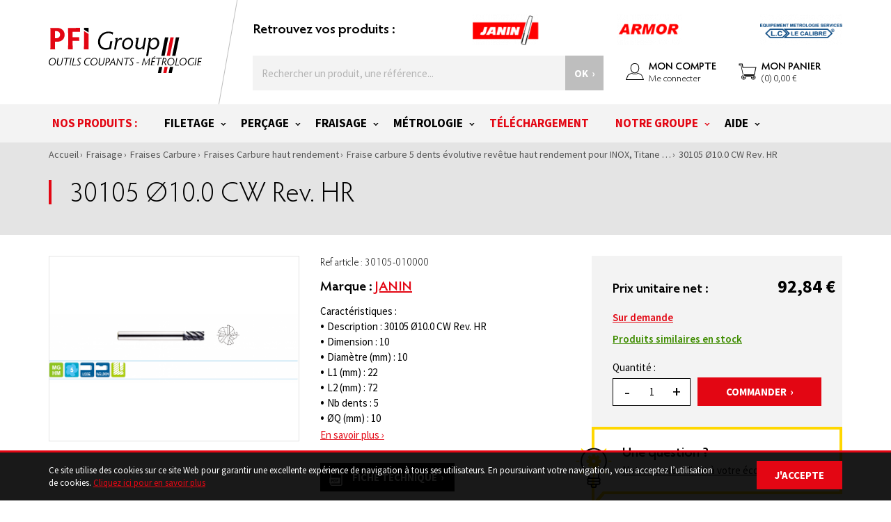

--- FILE ---
content_type: text/html; charset=UTF-8
request_url: https://www.pfi-tools.com/fr/fraise-carbure-5-dents-evolutive-revetue-haut-rendement-pour-inox-titane-/30105-o100-cw-rev-hr-16471.html
body_size: 17168
content:
<!doctype html>
<!--[if IE 7]><html lang="fr" class="ie7"><![endif]-->
<!--[if IE 8]><html lang="fr" class="ie8"><![endif]-->
<!--[if gt IE 8]><!--><html lang="fr"><!--<![endif]-->
<head>
    <script type="text/javascript">
    var _mtm = window._mtm = window._mtm || [];
    _mtm.push({'mtm.startTime': (new Date().getTime()), 'event': 'mtm.Start'});
    var d=document, g=d.createElement('script'), s=d.getElementsByTagName('script')[0];
    g.type='text/javascript'; g.async=true; g.src='https://matomo.poifindus.com/js/container_VloG2cjR.js'; s.parentNode.insertBefore(g,s);
    </script>
    <title>Fraise carbure 5 dents évolutive revêtue haut rendement pour INOX, Titane … - PFI Tools</title>
    <meta name="description" content="PFI Group - Outils Coupants - Métrologie" />
    <meta name="keywords" content="PFI Group - Outils Coupants - Métrologie" />
    <meta charset="utf-8">
    <meta name="viewport" content="width=device-width, minimum-scale=1.0, maximum-scale=1.0, user-scalable=no">
    <meta name="format-detection" content="telephone=no">
    
        <link href="https://fonts.googleapis.com/css?family=Source+Sans+Pro:400,600,700" rel="stylesheet">
    
    <link type="text/css" href="/pfi-tools/css/app.css?date=20210423081736" rel="stylesheet"/>

    <!--favicon placeholder -->
    <link href="/pfi-tools/images/favicon.ico?date=20200804162405" rel="icon" type="image/x-icon" />

        <link rel="stylesheet" href="//cdn.materialdesignicons.com/5.4.55/css/materialdesignicons.min.css">


    

    
                        <link rel="alternate" hreflang="fr" href="https://www.pfi-tools.com/fr/fraise-carbure-5-dents-evolutive-revetue-haut-rendement-pour-inox-titane-/30105-o100-cw-rev-hr-16471.html" />
                <script type="text/javascript">
        var _paq = window._paq = window._paq || [];
        _paq.push(['trackPageView']);
        _paq.push(['enableLinkTracking']);
        (function() {
            var u="//matomo.poifindus.com/";
            _paq.push(['setTrackerUrl', u+'matomo.php']);
            _paq.push(['setSiteId', '1']);
            var d=document, g=d.createElement('script'), s=d.getElementsByTagName('script')[0];
            g.type='text/javascript'; g.async=true; g.src=u+'matomo.js'; s.parentNode.insertBefore(g,s);
        })();
    </script>
</head>
<body class="productPage">


<div class="wrapSiteContainer">

    <div class="wrapSitePusher">
                            <!-- parts/header.tpl -->

<header class="header">
    <div class="container">
        <div class="row">
            <div class="col-xs-12 col-sm-3">
                <div class="headerLeft">
                    <a href="/fr/" class="logo"><img  src="/media/cache/pfi.svg" class="img-responsive"></a>
                    <a href="" class="hidden-sm hidden-md hidden-lg searchIcon"><!-- icons/search.tpl -->

<svg xmlns="http://www.w3.org/2000/svg" class="svg svgSearch" width="23" height="24" viewBox="0 0 23 24">
    <metadata><?xpacket begin="﻿" id="W5M0MpCehiHzreSzNTczkc9d"?>        <x:xmpmeta xmlns:x="adobe:ns:meta/" x:xmptk="Adobe XMP Core 5.6-c142 79.160924, 2017/07/13-01:06:39        ">
            <rdf:RDF xmlns:rdf="http://www.w3.org/1999/02/22-rdf-syntax-ns#">
                <rdf:Description rdf:about=""/>
            </rdf:RDF>
        </x:xmpmeta>
        <?xpacket end="w"?></metadata>
    <defs>
        <style>
            .cls-1 {
                fill-rule: evenodd;
            }
        </style>
    </defs>
    <path id="Forme_2" data-name="Forme 2" class="cls-1" d="M565.65,113.859l-5.67-5.941a9.6,9.6,0,1,0-7.362,3.461,9.462,9.462,0,0,0,5.51-1.754l5.713,5.986a1.248,1.248,0,0,0,1.774.035A1.273,1.273,0,0,0,565.65,113.859ZM552.618,94.527a7.162,7.162,0,1,1-7.109,7.162A7.144,7.144,0,0,1,552.618,94.527Z" transform="translate(-543 -92)"/>
</svg></a>
                    <a href="/fr/account/" class="hidden-sm hidden-md hidden-lg"><!-- icons/user.tpl -->

<svg version="1.1" class="svg svgUser" id="Capa_1" xmlns="http://www.w3.org/2000/svg" xmlns:xlink="http://www.w3.org/1999/xlink" x="0px" y="0px"
     viewBox="189.6 189.6 30 30" style="enable-background:new 189.6 189.6 30 30;" xml:space="preserve">
    <g>
        <g>
            <g>
                <path class="st0" fill="#FFFFFF" d="M204.6,206.5c3.2,0,5.7-3,5.7-6.7c0-5.1-2.6-6.7-5.7-6.7c-3.2,0-5.7,1.6-5.7,6.7
				C198.9,203.5,201.4,206.5,204.6,206.5z"/>
                <path d="M204.6,207c-3.4,0-6.2-3.2-6.2-7.2c0-6,3.4-7.2,6.2-7.2c2.8,0,6.2,1.3,6.2,7.2C210.8,203.8,208,207,204.6,207z
				 M204.6,193.6c-3.5,0-5.2,2-5.2,6.2c0,3.4,2.3,6.2,5.2,6.2c2.9,0,5.2-2.8,5.2-6.2C209.8,195.6,208.1,193.6,204.6,193.6z"/>
            </g>
            <g>
                <path class="st0" fill="#FFFFFF" d="M217.1,216.1l-2.7-6.2c-0.1-0.3-0.4-0.5-0.7-0.7l-4.5-2.3c-0.1-0.1-0.2,0-0.3,0c-1.3,1-2.8,1.5-4.3,1.5
				c-1.6,0-3-0.5-4.3-1.5c-0.1-0.1-0.2-0.1-0.3,0l-4.5,2.3c-0.3,0.2-0.5,0.4-0.7,0.7l-2.7,6.2H217.1z"/>
                <path d="M217.1,216.6h-25c-0.2,0-0.3-0.1-0.4-0.2c-0.1-0.1-0.1-0.3,0-0.5l2.7-6.2c0.2-0.4,0.5-0.7,0.9-0.9l4.5-2.3
				c0.3-0.1,0.6-0.1,0.8,0.1c2.4,1.8,5.7,1.8,8,0c0.2-0.2,0.6-0.2,0.8-0.1l4.5,2.3c0.4,0.2,0.7,0.5,0.9,0.9l2.7,6.2
				c0.1,0.2,0.1,0.3,0,0.5C217.4,216.5,217.3,216.6,217.1,216.6z M192.9,215.6h23.5l-2.4-5.5c-0.1-0.2-0.2-0.4-0.4-0.5l-4.4-2.3
				c-2.7,1.9-6.4,1.9-9,0l-4.4,2.3c-0.2,0.1-0.3,0.3-0.4,0.5L192.9,215.6z"/>
            </g>
        </g>
    </g>
</svg></a>
                    <a href="/fr/shopping_cart.html" class="hidden-sm hidden-md hidden-lg"><!-- icons/cart.tpl -->

<svg version="1.1" class="svg svgCart" id="Layer_1" xmlns="http://www.w3.org/2000/svg" xmlns:xlink="http://www.w3.org/1999/xlink" x="0px" y="0px"
     viewBox="485 485 30 30" style="enable-background:new 485 485 30 30;" xml:space="preserve">
    <g>
        <g>
            <g>
                <path class="st0" fill="#FFFFFF" d="M508.2,505.5h-12.5l-0.3-1.1h14.1l2.4-10.5l-18.8,0l-0.9-5H488v1.9h2.7l0.5,2.9l2.3,10.8l0.3,1.1
				c-1.3,0.2-2.4,1.4-2.4,2.8c0,1.6,1.3,2.8,2.8,2.8c1.6,0,2.8-1.3,2.8-2.8c0-0.3-0.1-0.6-0.2-0.9h8.6c-0.1,0.3-0.2,0.6-0.2,0.9
				c0,1.6,1.3,2.8,2.8,2.8c1.6,0,2.8-1.3,2.8-2.8C511,506.7,509.7,505.5,508.2,505.5z M494.2,509.2c-0.5,0-0.9-0.4-0.9-0.9
				c0-0.5,0.4-0.9,0.9-0.9s0.9,0.4,0.9,0.9C495.2,508.8,494.7,509.2,494.2,509.2z M508.2,509.2c-0.5,0-0.9-0.4-0.9-0.9
				c0-0.5,0.4-0.9,0.9-0.9c0.5,0,0.9,0.4,0.9,0.9C509.1,508.8,508.7,509.2,508.2,509.2z"/>
                <path d="M508.2,511.6c-1.8,0-3.3-1.5-3.3-3.3c0-0.1,0-0.3,0-0.4h-7.3c0,0.1,0,0.3,0,0.4c0,1.8-1.5,3.3-3.3,3.3s-3.3-1.5-3.3-3.3
				c0-1.4,0.9-2.7,2.3-3.1l-0.2-0.6l-2.3-10.8l-0.4-2.5H488c-0.3,0-0.5-0.2-0.5-0.5v-1.9c0-0.3,0.2-0.5,0.5-0.5h4.3
				c0.2,0,0.5,0.2,0.5,0.4l0.8,4.6l18.4,0c0.2,0,0.3,0.1,0.4,0.2s0.1,0.3,0.1,0.4l-2.4,10.5c-0.1,0.2-0.3,0.4-0.5,0.4h-13.5l0,0.1
				h12.1c0.9,0,1.7,0.3,2.3,1c0.6,0.6,1,1.5,1,2.3C511.5,510.1,510,511.6,508.2,511.6z M496.9,506.9h8.6c0.2,0,0.3,0.1,0.4,0.2
				c0.1,0.1,0.1,0.3,0.1,0.5c-0.1,0.3-0.1,0.5-0.1,0.8c0,1.3,1,2.3,2.3,2.3s2.3-1,2.3-2.3c0-0.6-0.2-1.2-0.7-1.6
				c-0.4-0.4-1-0.7-1.6-0.7h-12.5c-0.2,0-0.4-0.2-0.5-0.4l-0.3-1.1c0-0.1,0-0.3,0.1-0.4c0.1-0.1,0.2-0.2,0.4-0.2h13.7l2.2-9.5
				l-18.2,0c-0.2,0-0.5-0.2-0.5-0.4l-0.8-4.6h-3.4v0.9h2.2c0.2,0,0.5,0.2,0.5,0.4l0.5,2.9l2.5,11.8c0,0.1,0,0.3-0.1,0.4
				s-0.2,0.2-0.3,0.2c-1.1,0.2-1.9,1.1-1.9,2.3c0,1.3,1,2.3,2.3,2.3c1.3,0,2.3-1,2.3-2.3c0-0.3,0-0.5-0.1-0.8
				c-0.1-0.2,0-0.3,0.1-0.5C496.6,506.9,496.7,506.9,496.9,506.9z M508.2,509.7c-0.8,0-1.4-0.6-1.4-1.4s0.6-1.4,1.4-1.4
				c0.8,0,1.4,0.6,1.4,1.4S509,509.7,508.2,509.7z M508.2,507.9c-0.2,0-0.4,0.2-0.4,0.4s0.2,0.4,0.4,0.4c0.2,0,0.4-0.2,0.4-0.4
				S508.4,507.9,508.2,507.9z M494.2,509.7c-0.8,0-1.4-0.6-1.4-1.4c0-0.8,0.6-1.4,1.4-1.4s1.4,0.6,1.4,1.4
				C495.7,509.1,495,509.7,494.2,509.7z M494.2,507.9c-0.2,0-0.4,0.2-0.4,0.4c0,0.2,0.2,0.4,0.4,0.4s0.4-0.2,0.4-0.4
				C494.7,508.1,494.5,507.9,494.2,507.9z"/>
            </g>
        </g>
    </g>
</svg></a>
                    <a href="#null" class="pictoMenu hidden-sm hidden-md hidden-lg">
                        <span class="lineMiddle"></span>
                        <span class="text">menu</span>
                    </a>
                </div>
            </div>
            <div class="col-sm-9 hidden-xs">
                <div class="headerRight">
                    <div class="row">
                        <div class="col-md-12">
                            <ul class="logos">
                                <li class="titleLvl3">Retrouvez vos produits :</li>
                                                                    <li>
                                        <a href="/fr/p-qui-sommes-nous.html">
                                            <img alt="Qui sommes nous ?" quality="" class="img-responsive" keep_ratio="1" src="/media/cache/homepage/l/o/logo_janin_95x45.png" width="95" height="45" />
                                        </a>
                                    </li>
                                                                    <li>
                                        <a href="/fr/p-qui-sommes-nous.html">
                                            <img alt="Qui sommes nous ?" quality="" class="img-responsive" keep_ratio="1" src="/media/cache/homepage/l/o/logo_armor_95x45.png" width="95" height="45" />
                                        </a>
                                    </li>
                                                                    <li>
                                        <a href="/fr/p-qui-sommes-nous.html">
                                            <img alt="Qui sommes nous ?" quality="" class="img-responsive" keep_ratio="1" src="/media/cache/homepage/l/o/logo_le_calibre_118x45.png" width="118" height="45" />
                                        </a>
                                    </li>
                                                            </ul>
                        </div>
                    </div>
                    <div class="row">
                        <div class="col-xs-12 headerActionWrapper">
                            <!--form/search.tpl-->
<form action="/fr/recherche" method="get" class="searchForm ">
    <div class="form-group">
        <div class="wrapFloatLabel wrapBtn">
            <span class="hidden desktop">Rechercher un produit, une r&eacute;f&eacute;rence...</span>
            <span class="hidden mobile">Rechercher...</span>
            <input name="motclef" type="text" class="floatLabelInput searchInput">
            <button type="submit" class="btn">OK</button>

                        <button class="submitSearch">
                <!-- icons/search.tpl -->

<svg xmlns="http://www.w3.org/2000/svg" class="svg svgSearch" width="23" height="24" viewBox="0 0 23 24">
    <metadata><?xpacket begin="﻿" id="W5M0MpCehiHzreSzNTczkc9d"?>        <x:xmpmeta xmlns:x="adobe:ns:meta/" x:xmptk="Adobe XMP Core 5.6-c142 79.160924, 2017/07/13-01:06:39        ">
            <rdf:RDF xmlns:rdf="http://www.w3.org/1999/02/22-rdf-syntax-ns#">
                <rdf:Description rdf:about=""/>
            </rdf:RDF>
        </x:xmpmeta>
        <?xpacket end="w"?></metadata>
    <defs>
        <style>
            .cls-1 {
                fill-rule: evenodd;
            }
        </style>
    </defs>
    <path id="Forme_2" data-name="Forme 2" class="cls-1" d="M565.65,113.859l-5.67-5.941a9.6,9.6,0,1,0-7.362,3.461,9.462,9.462,0,0,0,5.51-1.754l5.713,5.986a1.248,1.248,0,0,0,1.774.035A1.273,1.273,0,0,0,565.65,113.859ZM552.618,94.527a7.162,7.162,0,1,1-7.109,7.162A7.144,7.144,0,0,1,552.618,94.527Z" transform="translate(-543 -92)"/>
</svg>            </button>
            <button type="button" class="closeSearch">
                <!-- icons/cross.tpl -->

<?xml version="1.0" encoding="utf-8"?><!-- Generator: Adobe Illustrator 16.0.0, SVG Export Plug-In . SVG Version: 6.00 Build 0)  -->
<!DOCTYPE svg PUBLIC "-//W3C//DTD SVG 1.1//EN" "http://www.w3.org/Graphics/SVG/1.1/DTD/svg11.dtd">
<svg version="1.1" class="svg svgCross" id="Calque_1" xmlns="http://www.w3.org/2000/svg" xmlns:xlink="http://www.w3.org/1999/xlink" x="0px" y="0px"
	 width="16.971px" height="16.971px" viewBox="0 0 16.971 16.971" enable-background="new 0 0 16.971 16.971" xml:space="preserve">
<polygon points="16.971,2.829 14.143,0 8.485,5.657 2.829,0 0,2.829 5.657,8.485 0,14.143 2.829,16.971 8.485,11.313 14.143,16.971 
	16.971,14.143 11.313,8.485 "/>
</svg>
            </button>
        </div>
    </div>
    <div class="result">
        <div class="row">
            <div class="resultContent">
                                <!--form/search_result.tpl-->
    <div class="col-xs-12">
        <div class="txtNoResult">Aucun résultat ne correspond à votre recherche</div>
    </div>

            </div>
        </div>
    </div>
</form>                            <div class="headerAccessComponent wrapHeaderTopAccount">
                                <a href="/fr/account/" class="headerAccessMenu">
                                    <!-- icons/user.tpl -->

<svg version="1.1" class="svg svgUser" id="Capa_1" xmlns="http://www.w3.org/2000/svg" xmlns:xlink="http://www.w3.org/1999/xlink" x="0px" y="0px"
     viewBox="189.6 189.6 30 30" style="enable-background:new 189.6 189.6 30 30;" xml:space="preserve">
    <g>
        <g>
            <g>
                <path class="st0" fill="#FFFFFF" d="M204.6,206.5c3.2,0,5.7-3,5.7-6.7c0-5.1-2.6-6.7-5.7-6.7c-3.2,0-5.7,1.6-5.7,6.7
				C198.9,203.5,201.4,206.5,204.6,206.5z"/>
                <path d="M204.6,207c-3.4,0-6.2-3.2-6.2-7.2c0-6,3.4-7.2,6.2-7.2c2.8,0,6.2,1.3,6.2,7.2C210.8,203.8,208,207,204.6,207z
				 M204.6,193.6c-3.5,0-5.2,2-5.2,6.2c0,3.4,2.3,6.2,5.2,6.2c2.9,0,5.2-2.8,5.2-6.2C209.8,195.6,208.1,193.6,204.6,193.6z"/>
            </g>
            <g>
                <path class="st0" fill="#FFFFFF" d="M217.1,216.1l-2.7-6.2c-0.1-0.3-0.4-0.5-0.7-0.7l-4.5-2.3c-0.1-0.1-0.2,0-0.3,0c-1.3,1-2.8,1.5-4.3,1.5
				c-1.6,0-3-0.5-4.3-1.5c-0.1-0.1-0.2-0.1-0.3,0l-4.5,2.3c-0.3,0.2-0.5,0.4-0.7,0.7l-2.7,6.2H217.1z"/>
                <path d="M217.1,216.6h-25c-0.2,0-0.3-0.1-0.4-0.2c-0.1-0.1-0.1-0.3,0-0.5l2.7-6.2c0.2-0.4,0.5-0.7,0.9-0.9l4.5-2.3
				c0.3-0.1,0.6-0.1,0.8,0.1c2.4,1.8,5.7,1.8,8,0c0.2-0.2,0.6-0.2,0.8-0.1l4.5,2.3c0.4,0.2,0.7,0.5,0.9,0.9l2.7,6.2
				c0.1,0.2,0.1,0.3,0,0.5C217.4,216.5,217.3,216.6,217.1,216.6z M192.9,215.6h23.5l-2.4-5.5c-0.1-0.2-0.2-0.4-0.4-0.5l-4.4-2.3
				c-2.7,1.9-6.4,1.9-9,0l-4.4,2.3c-0.2,0.1-0.3,0.3-0.4,0.5L192.9,215.6z"/>
            </g>
        </g>
    </g>
</svg>                                    <span class="titleLvl4 hidden-sm">MON COMPTE</span>
                                                                            <span class="detail hidden-sm">Me connecter</span>
                                                                    </a>
                                <div class="headerPopup hidden-sm">
                                    <div class="contentPopup">
                                                                                    <p class="titleLvl3">
                                                Déjà client ?
                                            </p>
                                            <form action="/fr/login.html" method="post" data-ajf>
                                                <div class="form-group">
            <input type="text" name="client_email" id="client_email_login" class="floatLabelInput" placeholder="Email" value="" >
    </div>                                                <div class="form-group">
            <input type="password" name="client_password" id="client_password_login" class="floatLabelInput" placeholder="Mot de passe" value="" >
    </div>                                                <div data-result></div>
                                                <div class="form-group">
                                                    <button class="btn btnMain" type="submit">M'identitfier</button>
                                                </div>
                                                <a href="/fr/password_forgotten.html" class="lostPassword">Mot de passe oubli&eacute; ?</a>
                                            </form>

                                            <p class="titleLvl3">
                                                Pas encore client ?
                                            </p>
                                            <p>Cr&eacute;er un compte pour profiter de tous les avantages de votre espace client.</p>
                                            <div class="wrapButtonCenter">
                                                <form action="/fr/register" method="post">
                                                    <input class="btn btnMain" type="submit" value="Créer un compte">
                                                    <input hidden name="origin_url" value="/fr/fraise-carbure-5-dents-evolutive-revetue-haut-rendement-pour-inox-titane-/30105-o100-cw-rev-hr-16471.html">
                                                </form>
                                            </div>

                                            <div class="clearfix"></div>
                                                                            </div>
                                </div>
                            </div>
                            <div class="headerAccessComponent wrapHeaderTopCart" id="rolloverpanier">
                                <a href="/fr/shopping_cart.html" class="headerAccessMenu">
    <!-- icons/cart.tpl -->

<svg version="1.1" class="svg svgCart" id="Layer_1" xmlns="http://www.w3.org/2000/svg" xmlns:xlink="http://www.w3.org/1999/xlink" x="0px" y="0px"
     viewBox="485 485 30 30" style="enable-background:new 485 485 30 30;" xml:space="preserve">
    <g>
        <g>
            <g>
                <path class="st0" fill="#FFFFFF" d="M508.2,505.5h-12.5l-0.3-1.1h14.1l2.4-10.5l-18.8,0l-0.9-5H488v1.9h2.7l0.5,2.9l2.3,10.8l0.3,1.1
				c-1.3,0.2-2.4,1.4-2.4,2.8c0,1.6,1.3,2.8,2.8,2.8c1.6,0,2.8-1.3,2.8-2.8c0-0.3-0.1-0.6-0.2-0.9h8.6c-0.1,0.3-0.2,0.6-0.2,0.9
				c0,1.6,1.3,2.8,2.8,2.8c1.6,0,2.8-1.3,2.8-2.8C511,506.7,509.7,505.5,508.2,505.5z M494.2,509.2c-0.5,0-0.9-0.4-0.9-0.9
				c0-0.5,0.4-0.9,0.9-0.9s0.9,0.4,0.9,0.9C495.2,508.8,494.7,509.2,494.2,509.2z M508.2,509.2c-0.5,0-0.9-0.4-0.9-0.9
				c0-0.5,0.4-0.9,0.9-0.9c0.5,0,0.9,0.4,0.9,0.9C509.1,508.8,508.7,509.2,508.2,509.2z"/>
                <path d="M508.2,511.6c-1.8,0-3.3-1.5-3.3-3.3c0-0.1,0-0.3,0-0.4h-7.3c0,0.1,0,0.3,0,0.4c0,1.8-1.5,3.3-3.3,3.3s-3.3-1.5-3.3-3.3
				c0-1.4,0.9-2.7,2.3-3.1l-0.2-0.6l-2.3-10.8l-0.4-2.5H488c-0.3,0-0.5-0.2-0.5-0.5v-1.9c0-0.3,0.2-0.5,0.5-0.5h4.3
				c0.2,0,0.5,0.2,0.5,0.4l0.8,4.6l18.4,0c0.2,0,0.3,0.1,0.4,0.2s0.1,0.3,0.1,0.4l-2.4,10.5c-0.1,0.2-0.3,0.4-0.5,0.4h-13.5l0,0.1
				h12.1c0.9,0,1.7,0.3,2.3,1c0.6,0.6,1,1.5,1,2.3C511.5,510.1,510,511.6,508.2,511.6z M496.9,506.9h8.6c0.2,0,0.3,0.1,0.4,0.2
				c0.1,0.1,0.1,0.3,0.1,0.5c-0.1,0.3-0.1,0.5-0.1,0.8c0,1.3,1,2.3,2.3,2.3s2.3-1,2.3-2.3c0-0.6-0.2-1.2-0.7-1.6
				c-0.4-0.4-1-0.7-1.6-0.7h-12.5c-0.2,0-0.4-0.2-0.5-0.4l-0.3-1.1c0-0.1,0-0.3,0.1-0.4c0.1-0.1,0.2-0.2,0.4-0.2h13.7l2.2-9.5
				l-18.2,0c-0.2,0-0.5-0.2-0.5-0.4l-0.8-4.6h-3.4v0.9h2.2c0.2,0,0.5,0.2,0.5,0.4l0.5,2.9l2.5,11.8c0,0.1,0,0.3-0.1,0.4
				s-0.2,0.2-0.3,0.2c-1.1,0.2-1.9,1.1-1.9,2.3c0,1.3,1,2.3,2.3,2.3c1.3,0,2.3-1,2.3-2.3c0-0.3,0-0.5-0.1-0.8
				c-0.1-0.2,0-0.3,0.1-0.5C496.6,506.9,496.7,506.9,496.9,506.9z M508.2,509.7c-0.8,0-1.4-0.6-1.4-1.4s0.6-1.4,1.4-1.4
				c0.8,0,1.4,0.6,1.4,1.4S509,509.7,508.2,509.7z M508.2,507.9c-0.2,0-0.4,0.2-0.4,0.4s0.2,0.4,0.4,0.4c0.2,0,0.4-0.2,0.4-0.4
				S508.4,507.9,508.2,507.9z M494.2,509.7c-0.8,0-1.4-0.6-1.4-1.4c0-0.8,0.6-1.4,1.4-1.4s1.4,0.6,1.4,1.4
				C495.7,509.1,495,509.7,494.2,509.7z M494.2,507.9c-0.2,0-0.4,0.2-0.4,0.4c0,0.2,0.2,0.4,0.4,0.4s0.4-0.2,0.4-0.4
				C494.7,508.1,494.5,507.9,494.2,507.9z"/>
            </g>
        </g>
    </g>
</svg>    <span class="titleLvl4 hidden-sm">Mon panier</span>
    <span class="detail hidden-sm">(0) 0,00 € </span>
</a>
                            </div>
                                                        <a href="#null" class="pictoMenu hidden-md hidden-lg">
                                <span class="lineMiddle"></span>
                                <span class="text">menu</span>
                            </a>
                        </div>
                    </div>
                </div>
            </div>

                                            <div class="col-xs-12 headerSearch hidden-sm hidden-md hidden-lg">
                    <!--form/search.tpl-->
<form action="/fr/recherche" method="get" class="searchForm ">
    <div class="form-group">
        <div class="wrapFloatLabel wrapBtn">
            <span class="hidden desktop">Rechercher un produit, une r&eacute;f&eacute;rence...</span>
            <span class="hidden mobile">Rechercher...</span>
            <input name="motclef" type="text" class="floatLabelInput searchInput">
            <button type="submit" class="btn">OK</button>

                        <button class="submitSearch">
                <!-- icons/search.tpl -->

<svg xmlns="http://www.w3.org/2000/svg" class="svg svgSearch" width="23" height="24" viewBox="0 0 23 24">
    <metadata><?xpacket begin="﻿" id="W5M0MpCehiHzreSzNTczkc9d"?>        <x:xmpmeta xmlns:x="adobe:ns:meta/" x:xmptk="Adobe XMP Core 5.6-c142 79.160924, 2017/07/13-01:06:39        ">
            <rdf:RDF xmlns:rdf="http://www.w3.org/1999/02/22-rdf-syntax-ns#">
                <rdf:Description rdf:about=""/>
            </rdf:RDF>
        </x:xmpmeta>
        <?xpacket end="w"?></metadata>
    <defs>
        <style>
            .cls-1 {
                fill-rule: evenodd;
            }
        </style>
    </defs>
    <path id="Forme_2" data-name="Forme 2" class="cls-1" d="M565.65,113.859l-5.67-5.941a9.6,9.6,0,1,0-7.362,3.461,9.462,9.462,0,0,0,5.51-1.754l5.713,5.986a1.248,1.248,0,0,0,1.774.035A1.273,1.273,0,0,0,565.65,113.859ZM552.618,94.527a7.162,7.162,0,1,1-7.109,7.162A7.144,7.144,0,0,1,552.618,94.527Z" transform="translate(-543 -92)"/>
</svg>            </button>
            <button type="button" class="closeSearch">
                <!-- icons/cross.tpl -->

<?xml version="1.0" encoding="utf-8"?><!-- Generator: Adobe Illustrator 16.0.0, SVG Export Plug-In . SVG Version: 6.00 Build 0)  -->
<!DOCTYPE svg PUBLIC "-//W3C//DTD SVG 1.1//EN" "http://www.w3.org/Graphics/SVG/1.1/DTD/svg11.dtd">
<svg version="1.1" class="svg svgCross" id="Calque_1" xmlns="http://www.w3.org/2000/svg" xmlns:xlink="http://www.w3.org/1999/xlink" x="0px" y="0px"
	 width="16.971px" height="16.971px" viewBox="0 0 16.971 16.971" enable-background="new 0 0 16.971 16.971" xml:space="preserve">
<polygon points="16.971,2.829 14.143,0 8.485,5.657 2.829,0 0,2.829 5.657,8.485 0,14.143 2.829,16.971 8.485,11.313 14.143,16.971 
	16.971,14.143 11.313,8.485 "/>
</svg>
            </button>
        </div>
    </div>
    <div class="result">
        <div class="row">
            <div class="resultContent">
                                <!--form/search_result.tpl-->
    <div class="col-xs-12">
        <div class="txtNoResult">Aucun résultat ne correspond à votre recherche</div>
    </div>

            </div>
        </div>
    </div>
</form>                </div>
                                    </div>
    </div>

        <div class="wrapMenu">
        <div class="container">
            <div class="row">
                <!-- parts/menu.tpl -->


<nav class="menu">
    <div class="headerMenuMobile visible-xs visible-sm">
        <a href=""><img src="/pfi-tools/images/logos/pfi.svg" alt="" class="logo"></a>

        <div class="headerLanguage headerAccessComponent">
            <ul>
                                    <li>
                                                    <a href="javascript:void(0);" class="active">FR</a>
                                            </li>
                                    <li>
                                                    <a href="/en/">EN</a>
                                            </li>
                            </ul>
        </div>

        <a href="#" class="pictoMenu hidden-md hidden-lg">
            <span class="text">menu</span>
        </a>
    </div>
    <ul class="list-inline mainMenu col-xs-12">
        <li class="firstLevel hidden-xs hidden-sm">
            <div class="blockFirstLevel color">
                <a href="/fr/nos-produits">Nos produits :</a>
            </div>
        </li>
                    <li class="firstLevel">
                <div class="blockFirstLevel ">
                    <a href="/fr/filetage-84">Filetage</a>
                    <a href="#" class="arrowR hidden-lg hidden-md"></a>
                </div>
                                                        <ul class="subMenulvl1 blocMenu list-unstyled" id="origin">
                        <li class="backMenu hidden-xl hidden-lg hidden-md">
                            <a href="/fr/filetage-84" class="backMenuLink">
                                <span></span>
                                Filetage
                            </a>
                        </li>
                                                    <li class="secondLevel fold col-sm-12">
                                <div class="blockSecondLevel">
                                    <div class="titleSubMenu blockSecondLevel">
                                        <a href="/fr/filetage/tarauds-85">Tarauds</a>
                                        <a href="#" class="arrowR hidden-lg hidden-md"></a>
                                    </div>
                                </div>
                            </li>
                                                    <li class="secondLevel fold col-sm-12">
                                <div class="blockSecondLevel">
                                    <div class="titleSubMenu blockSecondLevel">
                                        <a href="/fr/filetage/filieres-95">Filières</a>
                                        <a href="#" class="arrowR hidden-lg hidden-md"></a>
                                    </div>
                                </div>
                            </li>
                                                    <li class="secondLevel fold col-sm-12">
                                <div class="blockSecondLevel">
                                    <div class="titleSubMenu blockSecondLevel">
                                        <a href="/fr/filetage/fraises-a-fileter-101">Fraises à fileter</a>
                                        <a href="#" class="arrowR hidden-lg hidden-md"></a>
                                    </div>
                                </div>
                            </li>
                                                    <li class="secondLevel fold col-sm-12">
                                <div class="blockSecondLevel">
                                    <div class="titleSubMenu blockSecondLevel">
                                        <a href="/fr/p-formulaire-taraudage.html">Demande spéciale</a>
                                        <a href="#" class="arrowR hidden-lg hidden-md"></a>
                                    </div>
                                </div>
                            </li>
                                            </ul>
                                                </li>
                    <li class="firstLevel">
                <div class="blockFirstLevel ">
                    <a href="/fr/percage-116">Perçage</a>
                    <a href="#" class="arrowR hidden-lg hidden-md"></a>
                </div>
                                                        <ul class="subMenulvl1 blocMenu list-unstyled" id="origin">
                        <li class="backMenu hidden-xl hidden-lg hidden-md">
                            <a href="/fr/percage-116" class="backMenuLink">
                                <span></span>
                                Perçage
                            </a>
                        </li>
                                                    <li class="secondLevel fold col-sm-12">
                                <div class="blockSecondLevel">
                                    <div class="titleSubMenu blockSecondLevel">
                                        <a href="/fr/percage/foret-carbure-117">Forets Carbure</a>
                                        <a href="#" class="arrowR hidden-lg hidden-md"></a>
                                    </div>
                                </div>
                            </li>
                                                    <li class="secondLevel fold col-sm-12">
                                <div class="blockSecondLevel">
                                    <div class="titleSubMenu blockSecondLevel">
                                        <a href="/fr/percage/foret-hss-120">Forets HSS</a>
                                        <a href="#" class="arrowR hidden-lg hidden-md"></a>
                                    </div>
                                </div>
                            </li>
                                                    <li class="secondLevel fold col-sm-12">
                                <div class="blockSecondLevel">
                                    <div class="titleSubMenu blockSecondLevel">
                                        <a href="/fr/p-formulaire-percage.html">Demande spéciale</a>
                                        <a href="#" class="arrowR hidden-lg hidden-md"></a>
                                    </div>
                                </div>
                            </li>
                                            </ul>
                                                </li>
                    <li class="firstLevel">
                <div class="blockFirstLevel ">
                    <a href="/fr/fraisage-106">Fraisage</a>
                    <a href="#" class="arrowR hidden-lg hidden-md"></a>
                </div>
                                                        <ul class="subMenulvl1 blocMenu list-unstyled" id="origin">
                        <li class="backMenu hidden-xl hidden-lg hidden-md">
                            <a href="/fr/fraisage-106" class="backMenuLink">
                                <span></span>
                                Fraisage
                            </a>
                        </li>
                                                    <li class="secondLevel fold col-sm-12">
                                <div class="blockSecondLevel">
                                    <div class="titleSubMenu blockSecondLevel">
                                        <a href="/fr/fraisage/fraises-carbure-112">Fraises Carbure</a>
                                        <a href="#" class="arrowR hidden-lg hidden-md"></a>
                                    </div>
                                </div>
                            </li>
                                                    <li class="secondLevel fold col-sm-12">
                                <div class="blockSecondLevel">
                                    <div class="titleSubMenu blockSecondLevel">
                                        <a href="/fr/fraisage/fraises-hss-107">Fraises HSS</a>
                                        <a href="#" class="arrowR hidden-lg hidden-md"></a>
                                    </div>
                                </div>
                            </li>
                                                    <li class="secondLevel fold col-sm-12">
                                <div class="blockSecondLevel">
                                    <div class="titleSubMenu blockSecondLevel">
                                        <a href="/fr/p-formulaire-fraisage.html">Demande spéciale</a>
                                        <a href="#" class="arrowR hidden-lg hidden-md"></a>
                                    </div>
                                </div>
                            </li>
                                            </ul>
                                                </li>
                    <li class="firstLevel">
                <div class="blockFirstLevel ">
                    <a href="/fr/metrologie-125">Métrologie</a>
                    <a href="#" class="arrowR hidden-lg hidden-md"></a>
                </div>
                                                        <ul class="subMenulvl1 blocMenu list-unstyled" id="origin">
                        <li class="backMenu hidden-xl hidden-lg hidden-md">
                            <a href="/fr/metrologie-125" class="backMenuLink">
                                <span></span>
                                Métrologie
                            </a>
                        </li>
                                                    <li class="secondLevel fold col-sm-12">
                                <div class="blockSecondLevel">
                                    <div class="titleSubMenu blockSecondLevel">
                                        <a href="/fr/metrologie/tampons-filetes-126">Tampons filetés</a>
                                        <a href="#" class="arrowR hidden-lg hidden-md"></a>
                                    </div>
                                </div>
                            </li>
                                                    <li class="secondLevel fold col-sm-12">
                                <div class="blockSecondLevel">
                                    <div class="titleSubMenu blockSecondLevel">
                                        <a href="/fr/metrologie/tampons-lisses-131">Tampons lisses</a>
                                        <a href="#" class="arrowR hidden-lg hidden-md"></a>
                                    </div>
                                </div>
                            </li>
                                                    <li class="secondLevel fold col-sm-12">
                                <div class="blockSecondLevel">
                                    <div class="titleSubMenu blockSecondLevel">
                                        <a href="/fr/metrologie/bagues-lisses-137">Bagues lisses</a>
                                        <a href="#" class="arrowR hidden-lg hidden-md"></a>
                                    </div>
                                </div>
                            </li>
                                                    <li class="secondLevel fold col-sm-12">
                                <div class="blockSecondLevel">
                                    <div class="titleSubMenu blockSecondLevel">
                                        <a href="/fr/metrologie/bagues-filetees-142">Bagues filetées</a>
                                        <a href="#" class="arrowR hidden-lg hidden-md"></a>
                                    </div>
                                </div>
                            </li>
                                                    <li class="secondLevel fold col-sm-12">
                                <div class="blockSecondLevel">
                                    <div class="titleSubMenu blockSecondLevel">
                                        <a href="/fr/metrologie/calibres-a-machoires-146">Calibres à mâchoires</a>
                                        <a href="#" class="arrowR hidden-lg hidden-md"></a>
                                    </div>
                                </div>
                            </li>
                                                    <li class="secondLevel fold col-sm-12">
                                <div class="blockSecondLevel">
                                    <div class="titleSubMenu blockSecondLevel">
                                        <a href="/fr/metrologie/constats-pv-152">Constats de vérification</a>
                                        <a href="#" class="arrowR hidden-lg hidden-md"></a>
                                    </div>
                                </div>
                            </li>
                                                    <li class="secondLevel fold col-sm-12">
                                <div class="blockSecondLevel">
                                    <div class="titleSubMenu blockSecondLevel">
                                        <a href="/fr/metrologie/autres--accessoires-149">Autres / Accessoires</a>
                                        <a href="#" class="arrowR hidden-lg hidden-md"></a>
                                    </div>
                                </div>
                            </li>
                                                    <li class="secondLevel fold col-sm-12">
                                <div class="blockSecondLevel">
                                    <div class="titleSubMenu blockSecondLevel">
                                        <a href="/fr/p-formulaire-metrologie.html">Demande spéciale</a>
                                        <a href="#" class="arrowR hidden-lg hidden-md"></a>
                                    </div>
                                </div>
                            </li>
                                            </ul>
                                                </li>
                    <li class="firstLevel">
                <div class="blockFirstLevel color">
                    <a href="/fr/p-telechargement.html">Téléchargement</a>
                    <a href="#" class="arrowR hidden-lg hidden-md"></a>
                </div>
                            </li>
                    <li class="firstLevel">
                <div class="blockFirstLevel color">
                    <a href="#">Notre Groupe</a>
                    <a href="#" class="arrowR hidden-lg hidden-md"></a>
                </div>
                                                        <ul class="subMenulvl1 blocMenu list-unstyled" id="origin">
                        <li class="backMenu hidden-xl hidden-lg hidden-md">
                            <a href="#" class="backMenuLink">
                                <span></span>
                                Notre Groupe
                            </a>
                        </li>
                                                    <li class="secondLevel fold col-sm-12">
                                <div class="blockSecondLevel">
                                    <div class="titleSubMenu blockSecondLevel">
                                        <a href="/fr/p-qui-sommes-nous.html">Qui sommes-nous ?</a>
                                        <a href="#" class="arrowR hidden-lg hidden-md"></a>
                                    </div>
                                </div>
                            </li>
                                                    <li class="secondLevel fold col-sm-12">
                                <div class="blockSecondLevel">
                                    <div class="titleSubMenu blockSecondLevel">
                                        <a href="/fr/p-cgv.html">Conditions Générales de Vente</a>
                                        <a href="#" class="arrowR hidden-lg hidden-md"></a>
                                    </div>
                                </div>
                            </li>
                                                    <li class="secondLevel fold col-sm-12">
                                <div class="blockSecondLevel">
                                    <div class="titleSubMenu blockSecondLevel">
                                        <a href="/fr/p-cga.html">Conditions Générales d&#039;Achat</a>
                                        <a href="#" class="arrowR hidden-lg hidden-md"></a>
                                    </div>
                                </div>
                            </li>
                                            </ul>
                                                </li>
                    <li class="firstLevel">
                <div class="blockFirstLevel ">
                    <a href="/fr/p-faq.html">Aide</a>
                    <a href="#" class="arrowR hidden-lg hidden-md"></a>
                </div>
                                                        <ul class="subMenulvl1 blocMenu list-unstyled" id="origin">
                        <li class="backMenu hidden-xl hidden-lg hidden-md">
                            <a href="/fr/p-faq.html" class="backMenuLink">
                                <span></span>
                                Aide
                            </a>
                        </li>
                                                    <li class="secondLevel fold col-sm-12">
                                <div class="blockSecondLevel">
                                    <div class="titleSubMenu blockSecondLevel">
                                        <a href="/fr/contact.html">Contact</a>
                                        <a href="#" class="arrowR hidden-lg hidden-md"></a>
                                    </div>
                                </div>
                            </li>
                                                    <li class="secondLevel fold col-sm-12">
                                <div class="blockSecondLevel">
                                    <div class="titleSubMenu blockSecondLevel">
                                        <a href="/fr/p-formulaire-technique.html">Demande spéciale</a>
                                        <a href="#" class="arrowR hidden-lg hidden-md"></a>
                                    </div>
                                </div>
                            </li>
                                                    <li class="secondLevel fold col-sm-12">
                                <div class="blockSecondLevel">
                                    <div class="titleSubMenu blockSecondLevel">
                                        <a href="/fr/p-faq.html">FAQ</a>
                                        <a href="#" class="arrowR hidden-lg hidden-md"></a>
                                    </div>
                                </div>
                            </li>
                                                    <li class="secondLevel fold col-sm-12">
                                <div class="blockSecondLevel">
                                    <div class="titleSubMenu blockSecondLevel">
                                        <a href="/fr/p-horaires.html">Nos horaires</a>
                                        <a href="#" class="arrowR hidden-lg hidden-md"></a>
                                    </div>
                                </div>
                            </li>
                                            </ul>
                                                </li>
            </ul>
</nav>            </div>
        </div>
    </div>
    
</header>

                                                    
        <div class="wrapSiteContent">
            <div class="headerTitle">
                <div class="container">
                    <div class="row">
                        <div class="col-xs-12">
                            
    
                                <div class="breadcrumbWrapper hidden-xs">
                                    <nav id="arianne" class="arianne dedi-col-12 breadcrumb">
    <ul xmlns:v="http://rdf.data-vocabulary.org/#">

            <li typeof="v:Breadcrumb">
                            <a href="/" rel="v:url" property="v:title">            Accueil
            </a>                </li>

            <li typeof="v:Breadcrumb">
        <span class="sep">›</span>                    <a href="/fr/fraisage-106" rel="v:url" property="v:title">            Fraisage
            </a>                </li>

            <li typeof="v:Breadcrumb">
        <span class="sep">›</span>                    <a href="/fr/fraisage/fraises-carbure-112" rel="v:url" property="v:title">            Fraises Carbure
            </a>                </li>

            <li typeof="v:Breadcrumb">
        <span class="sep">›</span>                    <a href="/fr/fraisage/fraises-carbure/fraises-carbure-haut-rendement-114" rel="v:url" property="v:title">            Fraises Carbure haut rendement
            </a>                </li>

            <li typeof="v:Breadcrumb">
        <span class="sep">›</span>                    <a href="/fr/fraise-carbure-5-dents-evolutive-revetue-haut-rendement-pour-inox-titane--689.html" rel="v:url" property="v:title">            Fraise carbure 5 dents évolutive revêtue haut rendement pour INOX, Titane …
            </a>                </li>

            <li typeof="v:Breadcrumb">
        <span class="sep">›</span>                    <span property="v:title">30105 Ø10.0 CW Rev. HR        </span>
                </li>

            </ul>
</nav>
<div class="clear"></div>
                                </div>
                            
	<h1 class="titleLvl1">30105 Ø10.0 CW Rev. HR        </h1>

                        </div>
                    </div>
                </div>
            </div>

            <div class="contentWrapper">
                

	<!--product.tpl-->

	<section class="productInfo" itemscope itemtype="http://schema.org/Product">
		<span class="hidden" itemprop="name" content="30105 Ø10.0 CW Rev. HR        ">30105 Ø10.0 CW Rev. HR        </span>

		<div itemprop="offers" itemscope itemtype="http://schema.org/Offer">
			<span class="hidden" itemprop="price" content="92.8400">92.8400</span>
			<span class="hidden" itemprop="priceCurrency" content="EUR">EUR</span>
			<span class="hidden" itemprop="url" content="https://www.pfi-tools.com/fr/fraise-carbure-5-dents-evolutive-revetue-haut-rendement-pour-inox-titane-/30105-o100-cw-rev-hr-16471.html">https://www.pfi-tools.com/fr/fraise-carbure-5-dents-evolutive-revetue-haut-rendement-pour-inox-titane-/30105-o100-cw-rev-hr-16471.html</span>
		</div>

		<div class="container">
			<div class="row">
				<div class="col-sm-3 col-md-4">
                    					<div class="productSliderWrapper">
                        						<div class="owl-carousel owl-theme productSlider">
                                                            									<div class="item easyzoom easyzoom--overlay" data-dot='<img src="/media/cache/_produit/689/3/0/30105_70x50.png" alt="Fraise carbure 5 dent évolutive revêtue haut rendement pour INOX, Titane …" class="img-responsive" width="70" height="50">'>
										<a href="/media/cache/_produit/689/3/0/30105_737x545.png">
                                            <img alt="Fraise carbure 5 dent évolutive revêtue haut rendement pour INOX, Titane …" quality="" class="img-responsive" itemprop="image" src="/media/cache/_produit/689/3/0/30105_737x545.png" width="737" height="545" />
										</a>
									</div>
                                                            						</div>
						<div class="productSliderPager owl-dots"></div>
					</div>
                    				</div>
				<div class="col-sm-4 col-md-4">
                    					<div class="mainInfo">
						<p class="ref">Ref article : 30105-010000</p>
                        <p class="marque">Marque : <a href="" itemprop="brand" content="JANIN">JANIN</a></p>                        						<div itemprop="description"></div>
						<ul class="listPuce disc caracteristiqueResume">
							<li class="title">Caract&eacute;ristiques :</li>
                                                            									<li>
                                                                                                                                    Description :
                                                                                                                                                                                                                                                                                                                                                                                                                                                                                                                                                                                                                                                                                                                                        30105 Ø10.0 CW Rev. HR        									</li>
                                									<li>
                                                                                                                                                                                                                                                                                                                                                                                                Dimension :
                                                                                                                                                                                                                                                                                                                                                                                                                                                                            10									</li>
                                									<li>
                                                                                                                                                                                                                                                                                                            Diamètre (mm) :
                                                                                                                                                                                                                                                                                                                                                                                                                                                                                                                                                                10									</li>
                                									<li>
                                                                                                                                                                                                                                                                                                                                                                                                                                                                                    L1 (mm) :
                                                                                                                                                                                                                                                                                                                                                                                        22									</li>
                                									<li>
                                                                                                                                                                                                                                                                                                                                                                                                                                                                                                                                                                        L2 (mm) :
                                                                                                                                                                                                                                                                                                    72									</li>
                                									<li>
                                                                                                                                                                                                                                                                                                                                                                                                                                                                                                                                                                                                                                                            Nb dents :
                                                                                                                                                                                                                5									</li>
                                									<li>
                                                                                                                                                                                                                                                                                                                                                                                                                                                                                                                                                                                                                                                                                                                                                ØQ (mm) :
                                                                                                                            10									</li>
                                                            						</ul>
                        <p><a href="#anchorCaracteristique" class="mainLink smoothscroll"  onclick="if($('#anchorCaracteristique .titleCollapse').hasClass('collapsed')) {$('#anchorCaracteristique .titleCollapse').trigger('click');}">En savoir plus</a></p>                        <p><a href="/media/_produit_pdf/689/FICHE_TECHNIQUE_fr.pdf" class="btn btnSecondary withSvg"><!-- icons/pdf.tpl -->

<?xml version="1.0" encoding="utf-8"?><!-- Generator: Adobe Illustrator 16.0.0, SVG Export Plug-In . SVG Version: 6.00 Build 0)  -->
<!DOCTYPE svg PUBLIC "-//W3C//DTD SVG 1.1//EN" "http://www.w3.org/Graphics/SVG/1.1/DTD/svg11.dtd">
<svg version="1.1" class="svg svgPdf" id="Capa_1" xmlns="http://www.w3.org/2000/svg" xmlns:xlink="http://www.w3.org/1999/xlink" x="0px" y="0px"
	 width="50px" height="50px" viewBox="0 0 50 50" enable-background="new 0 0 50 50" xml:space="preserve">
<g>
	<path d="M14.729,32.168c0-0.83-0.576-1.325-1.593-1.325c-0.415,0-0.696,0.041-0.843,0.08v2.665
		c0.174,0.039,0.388,0.052,0.683,0.052C14.059,33.64,14.729,33.092,14.729,32.168z"/>
	<path d="M21.022,30.871c-0.456,0-0.75,0.039-0.924,0.08v5.9c0.174,0.041,0.456,0.041,0.709,0.041
		c1.847,0.013,3.052-1.004,3.052-3.158C23.872,31.861,22.774,30.871,21.022,30.871z"/>
	<path d="M32.715,0H12.632C9.699,0,7.311,2.39,7.311,5.322V25h-0.52c-1.184,0-2.145,0.959-2.145,2.145v13.005
		c0,1.185,0.96,2.144,2.145,2.144h0.52v2.385c0,2.936,2.388,5.322,5.322,5.322h27.401c2.932,0,5.32-2.387,5.32-5.322V12.595
		L32.715,0z M10.272,29.491c0.628-0.106,1.512-0.187,2.756-0.187c1.257,0,2.154,0.24,2.756,0.723
		c0.575,0.455,0.963,1.205,0.963,2.088c0,0.882-0.294,1.633-0.83,2.141c-0.696,0.655-1.726,0.949-2.93,0.949
		c-0.268,0-0.508-0.014-0.696-0.039v3.225h-2.02V29.491z M40.033,46.74H12.632c-1.136,0-2.061-0.924-2.061-2.063v-2.385h25.544
		c1.184,0,2.145-0.959,2.145-2.144V27.145c0-1.186-0.961-2.145-2.145-2.145H10.571V5.322c0-1.134,0.925-2.06,2.061-2.06l18.863-0.02
		v6.972c0,2.037,1.652,3.69,3.69,3.69l6.83-0.02l0.077,30.792C42.093,45.816,41.17,46.74,40.033,46.74z M18.051,38.35v-8.858
		c0.75-0.119,1.726-0.187,2.756-0.187c1.713,0,2.824,0.308,3.694,0.963c0.937,0.696,1.525,1.807,1.525,3.399
		c0,1.726-0.628,2.918-1.499,3.653c-0.949,0.789-2.395,1.164-4.161,1.164C19.309,38.484,18.56,38.417,18.051,38.35z M32.656,33.105
		v1.658h-3.239v3.627h-2.048v-9.019h5.514v1.672h-3.466v2.062H32.656z"/>
</g>
</svg>
Fiche technique</a></p>                        					</div>
                    				</div>
				<div class="col-sm-5 col-md-4">
					<div id="bloc_commande" data-bloc-commande>
                        <div class="cartBlock bgLightGrey">
	<div class="priceWrapper">
		<p class="titleLvl3">Prix unitaire net :</p>
									<p class="price noOldPrice">92,84 € </p>
						</div>

    		<p class="msgStock danger"><a href="/fr/contact.html">Sur demande</a></p>
		<p><a class="msgStock success" href="/fr/fraises-carbure-haut-rendement-114" >Produits similaires en stock</a></p>
    	<div class="btnQtyWrapper" data-addmode="produit" data-quantity-editor>
				<div class="qtyWrapper">
			<label>Quantit&eacute; :</label>
			<div class="qty">
				<button class="qtyMinus" data-type="minus" data-field="qte">-</button>
				<input type="number" id="qte" name="qte" data-type="qty" value="1">
				<button class="qtyPlus" data-type="plus" data-field="qte">+</button>
			</div>
		</div>
		<div class="btnWrapper">
			<a href="javascript:void(0);" data-event="pfi:reload-panier" data-url="/fr/cart/add" data-aclk data-produit_id="689" data-produit_attribut_id="16471" data-cart-qty="1" class="btn btnMain" id="commande">Commander</a>
		</div>
			</div>
</div>
<div class="blockInfo">
	<p class="titleLvl3">Une question ?</p>
	<a href="/fr/contact.html" class="secondaryLink">Notre service client &agrave; votre &eacute;coute</a>
	<div class="bubble-arrow"></div>
</div>
					</div>
				</div>
			</div>
		</div>
	</section>

    	<section class="navInterne">
		<div class="container">
            				<div class="row">
					<div class="col-md-12">
                        							<p class="titleLvl1 titleSection">Plus d'informations sur la famille de produits</p>
                        					</div>
				</div>
            			<div class="row hidden-xs">
				<div class="col-md-12">
					<ul>
                        							<li><a href="#anchorCaracteristique" class="secondaryLink">Caract&eacute;ristiques</a></li>
                                                                        							<li><a href="#anchorDeclinaison" class="secondaryLink">Autres dimensions</a></li>
                                                						<li><a href="#anchorProduct" class="secondaryLink">Produits associ&eacute;s</a></li>
											</ul>
				</div>
			</div
		</div>
	</section>
    
	<div class="collapseWrapper type3">
        		<section class="productSection" id="anchorCaracteristique">
			<div class="container">
				<div class="row">
					<div class="col-md-12">
						<div class="titleWrapper">
							<a class="titleLvl1 titleCollapse collapsed" role="button" data-toggle="collapse" href="#collapseCaracteristiques" aria-expanded="false" aria-controls="collapseCaracteristiques">
                                Caract&eacute;ristiques
							</a>
						</div>
					</div>
				</div>

				<div class="row">
					<div class="col-md-12">
						<div class="collapse" id="collapseCaracteristiques">
							<div class="bodyCollapse">
								<div class="row">
									<div class="col-sm-8 col-sm-offset-2 col-lg-6 col-lg-offset-3">
										<div class="table tableCaracteristiques">
											<div class="tableRow tableTitle hidden-xs">
												<div class="tableCell col1">Nom de la caractéristique</div>
												<div class="tableCell col2">Valeur</div>
											</div>
                                            												<div class="tableRow">
													<div class="tableCell col1">Applications</div>
													<div class="tableCell col2">Cette fraise à hélice évolutive est la solution pour l’usinage de matériaux difficiles ( Inox,Titane, Inconel, Acier et fonte &lt; 40 Hrc )</div>
												</div>
                                            												<div class="tableRow">
													<div class="tableCell col1">Avantages</div>
													<div class="tableCell col2">La géométrie de l’outil permet : des vitesses et avance élevées, une profondeur de passe importante, une très bonne finition de l’état de surface, l’élimination des vibrations</div>
												</div>
                                            										</div>
									</div>
								</div>
							</div>
						</div>
					</div>
				</div>
			</div>
		</section>
        
    
        		<section class="productSection" id="anchorDeclinaison">
			<div class="container">
				<div class="row">
					<div class="col-md-12">
						<div class="titleWrapper">
							<a class="titleLvl1 titleCollapse collapsed" role="button" data-toggle="collapse" href="#collapseDeclinaison" aria-expanded="false" aria-controls="collapseDeclinaison">
                                Autres dimensions
							</a>
						</div>
					</div>
				</div>
				<div class="row hidden-xs equalRow-sm filterDeclinaison">
					<div class="col-md-2 verticalCenter-sm"><p class="titleLvl3">Filtrer par :</p></div>
					<div class="col-md-6 verticalCenter-sm">
						<div class="row">
                                                            									<div class="col-md-4">
										<select data-filtre="158" name="filter-158" class="selectpicker">
											<option value="">Dimension</option>
                                            												<option value="38689">6</option>
                                            												<option value="38696">8</option>
                                            												<option value="38703">12</option>
                                            												<option value="38680">14</option>
                                            												<option value="38679">16</option>
                                            												<option value="38707">18</option>
                                            												<option value="38709">20</option>
                                            												<option value="38714">25</option>
                                            										</select>
									</div>
                                                            						</div>
					</div>
					<div class="col-md-4 verticalCenter-sm">
                                                                            					</div>
				</div>
				<div class="row">
					<div class="col-md-12">
						<div class="collapse" id="collapseDeclinaison">
							<div class="bodyCollapse">
								<div class="table tableDeclinaison">
									<div class="tableRow tableTitle hidden-xs">
                                        										<div class="tableCell col1">Référence</div>
										<div class="colGroup colCaracteristique">
                                                                                            												<div class="tableCell col2">Dimension</div>
                                            										</div>
										<div class="colGroup colStockPrice">
											<div class="tableCell col5">Disponibilit&eacute;</div>
											<div class="tableCell col6"">Prix unitaire net HT</div>
									</div>
									<div class="colGroup colOrder">
										<div class="tableCell col7"">Quantit&eacute;</div>
									<div class="tableCell col8"">Ajouter au panier</div>
							</div>
						</div>
						<div class="tableRow tableTitle hidden-sm hidden-md hidden-lg">
							<div class="tableCell">Autres r&eacute;f&eacute;rences de la m&ecirc;me famille : <br /><em>(scrollez pour tout voir)</em></div>
						</div>
						<div class="tableBody" >
                            								<div class="tableRow" data-row="30105-006000">
                                    									<div class="tableCell col1">
										<span class="visible-xs">Référence</span>
                                        										<a href="/fr/fraise-carbure-5-dents-evolutive-revetue-haut-rendement-pour-inox-titane-/30105-o60-cw-rev-hr-16469.html">
											<span class="value">30105 Ø6.0 CW Rev. HR         </span>
										</a><br>
										<span class="small">Ref : 30105-006000</span>
									</div>
									<div class="colGroup colCaracteristique">
                                                                                                                                    												<div class="tableCell col2" data-option="158">
													<span class="visible-xs">Dimension</span>
                                                    														<span class="value" data-valeur="38689">6</span>
                                                    												</div>
                                                                                    									</div>
									<div class="colGroup colStockPrice">
										<div class="tableCell col5">
                                            												<p class="msgStock danger"><a href="/fr/contact.html?produit_attribut_id=16469">Sur demande</a></p>
                                            										</div>
										<div class="tableCell col6">
										                                            												<p class="price noOldPrice">45,25 € </p>
                                            																					</div>
									</div>
									<div class="colGroup colOrder" data-quantity-editor>
										<div class="tableCell col7">
											<div class="qty">
												<button class="qtyMinus" data-type="minus" data-field="qte-16469">-</button>
												<input type="number" id="qte-16469" name="qte" data-type="qty" value="1">
												<button class="qtyPlus" data-type="plus" data-field="qte-16469">+</button>
											</div>
										</div>
										<div class="tableCell col8">
											<button href="javascript:void(0);" data-event="pfi:reload-panier" data-url="/fr/cart/add" data-aclk data-produit_id="689" data-produit_attribut_id="16469" data-cart-qty="1" class="btn btnSecondary withSvg"><!-- icons/cart.tpl -->

<svg version="1.1" class="svg svgCart" id="Layer_1" xmlns="http://www.w3.org/2000/svg" xmlns:xlink="http://www.w3.org/1999/xlink" x="0px" y="0px"
     viewBox="485 485 30 30" style="enable-background:new 485 485 30 30;" xml:space="preserve">
    <g>
        <g>
            <g>
                <path class="st0" fill="#FFFFFF" d="M508.2,505.5h-12.5l-0.3-1.1h14.1l2.4-10.5l-18.8,0l-0.9-5H488v1.9h2.7l0.5,2.9l2.3,10.8l0.3,1.1
				c-1.3,0.2-2.4,1.4-2.4,2.8c0,1.6,1.3,2.8,2.8,2.8c1.6,0,2.8-1.3,2.8-2.8c0-0.3-0.1-0.6-0.2-0.9h8.6c-0.1,0.3-0.2,0.6-0.2,0.9
				c0,1.6,1.3,2.8,2.8,2.8c1.6,0,2.8-1.3,2.8-2.8C511,506.7,509.7,505.5,508.2,505.5z M494.2,509.2c-0.5,0-0.9-0.4-0.9-0.9
				c0-0.5,0.4-0.9,0.9-0.9s0.9,0.4,0.9,0.9C495.2,508.8,494.7,509.2,494.2,509.2z M508.2,509.2c-0.5,0-0.9-0.4-0.9-0.9
				c0-0.5,0.4-0.9,0.9-0.9c0.5,0,0.9,0.4,0.9,0.9C509.1,508.8,508.7,509.2,508.2,509.2z"/>
                <path d="M508.2,511.6c-1.8,0-3.3-1.5-3.3-3.3c0-0.1,0-0.3,0-0.4h-7.3c0,0.1,0,0.3,0,0.4c0,1.8-1.5,3.3-3.3,3.3s-3.3-1.5-3.3-3.3
				c0-1.4,0.9-2.7,2.3-3.1l-0.2-0.6l-2.3-10.8l-0.4-2.5H488c-0.3,0-0.5-0.2-0.5-0.5v-1.9c0-0.3,0.2-0.5,0.5-0.5h4.3
				c0.2,0,0.5,0.2,0.5,0.4l0.8,4.6l18.4,0c0.2,0,0.3,0.1,0.4,0.2s0.1,0.3,0.1,0.4l-2.4,10.5c-0.1,0.2-0.3,0.4-0.5,0.4h-13.5l0,0.1
				h12.1c0.9,0,1.7,0.3,2.3,1c0.6,0.6,1,1.5,1,2.3C511.5,510.1,510,511.6,508.2,511.6z M496.9,506.9h8.6c0.2,0,0.3,0.1,0.4,0.2
				c0.1,0.1,0.1,0.3,0.1,0.5c-0.1,0.3-0.1,0.5-0.1,0.8c0,1.3,1,2.3,2.3,2.3s2.3-1,2.3-2.3c0-0.6-0.2-1.2-0.7-1.6
				c-0.4-0.4-1-0.7-1.6-0.7h-12.5c-0.2,0-0.4-0.2-0.5-0.4l-0.3-1.1c0-0.1,0-0.3,0.1-0.4c0.1-0.1,0.2-0.2,0.4-0.2h13.7l2.2-9.5
				l-18.2,0c-0.2,0-0.5-0.2-0.5-0.4l-0.8-4.6h-3.4v0.9h2.2c0.2,0,0.5,0.2,0.5,0.4l0.5,2.9l2.5,11.8c0,0.1,0,0.3-0.1,0.4
				s-0.2,0.2-0.3,0.2c-1.1,0.2-1.9,1.1-1.9,2.3c0,1.3,1,2.3,2.3,2.3c1.3,0,2.3-1,2.3-2.3c0-0.3,0-0.5-0.1-0.8
				c-0.1-0.2,0-0.3,0.1-0.5C496.6,506.9,496.7,506.9,496.9,506.9z M508.2,509.7c-0.8,0-1.4-0.6-1.4-1.4s0.6-1.4,1.4-1.4
				c0.8,0,1.4,0.6,1.4,1.4S509,509.7,508.2,509.7z M508.2,507.9c-0.2,0-0.4,0.2-0.4,0.4s0.2,0.4,0.4,0.4c0.2,0,0.4-0.2,0.4-0.4
				S508.4,507.9,508.2,507.9z M494.2,509.7c-0.8,0-1.4-0.6-1.4-1.4c0-0.8,0.6-1.4,1.4-1.4s1.4,0.6,1.4,1.4
				C495.7,509.1,495,509.7,494.2,509.7z M494.2,507.9c-0.2,0-0.4,0.2-0.4,0.4c0,0.2,0.2,0.4,0.4,0.4s0.4-0.2,0.4-0.4
				C494.7,508.1,494.5,507.9,494.2,507.9z"/>
            </g>
        </g>
    </g>
</svg></button>
										</div>
									</div>
								</div>
                            								<div class="tableRow" data-row="30105-008000">
                                    									<div class="tableCell col1">
										<span class="visible-xs">Référence</span>
                                        										<a href="/fr/fraise-carbure-5-dents-evolutive-revetue-haut-rendement-pour-inox-titane-/30105-o80-cw-rev-hr-16470.html">
											<span class="value">30105 Ø8.0 CW Rev. HR         </span>
										</a><br>
										<span class="small">Ref : 30105-008000</span>
									</div>
									<div class="colGroup colCaracteristique">
                                                                                                                                    												<div class="tableCell col2" data-option="158">
													<span class="visible-xs">Dimension</span>
                                                    														<span class="value" data-valeur="38696">8</span>
                                                    												</div>
                                                                                    									</div>
									<div class="colGroup colStockPrice">
										<div class="tableCell col5">
                                            												<p class="msgStock danger"><a href="/fr/contact.html?produit_attribut_id=16470">Sur demande</a></p>
                                            										</div>
										<div class="tableCell col6">
										                                            												<p class="price noOldPrice">62,30 € </p>
                                            																					</div>
									</div>
									<div class="colGroup colOrder" data-quantity-editor>
										<div class="tableCell col7">
											<div class="qty">
												<button class="qtyMinus" data-type="minus" data-field="qte-16470">-</button>
												<input type="number" id="qte-16470" name="qte" data-type="qty" value="1">
												<button class="qtyPlus" data-type="plus" data-field="qte-16470">+</button>
											</div>
										</div>
										<div class="tableCell col8">
											<button href="javascript:void(0);" data-event="pfi:reload-panier" data-url="/fr/cart/add" data-aclk data-produit_id="689" data-produit_attribut_id="16470" data-cart-qty="1" class="btn btnSecondary withSvg"><!-- icons/cart.tpl -->

<svg version="1.1" class="svg svgCart" id="Layer_1" xmlns="http://www.w3.org/2000/svg" xmlns:xlink="http://www.w3.org/1999/xlink" x="0px" y="0px"
     viewBox="485 485 30 30" style="enable-background:new 485 485 30 30;" xml:space="preserve">
    <g>
        <g>
            <g>
                <path class="st0" fill="#FFFFFF" d="M508.2,505.5h-12.5l-0.3-1.1h14.1l2.4-10.5l-18.8,0l-0.9-5H488v1.9h2.7l0.5,2.9l2.3,10.8l0.3,1.1
				c-1.3,0.2-2.4,1.4-2.4,2.8c0,1.6,1.3,2.8,2.8,2.8c1.6,0,2.8-1.3,2.8-2.8c0-0.3-0.1-0.6-0.2-0.9h8.6c-0.1,0.3-0.2,0.6-0.2,0.9
				c0,1.6,1.3,2.8,2.8,2.8c1.6,0,2.8-1.3,2.8-2.8C511,506.7,509.7,505.5,508.2,505.5z M494.2,509.2c-0.5,0-0.9-0.4-0.9-0.9
				c0-0.5,0.4-0.9,0.9-0.9s0.9,0.4,0.9,0.9C495.2,508.8,494.7,509.2,494.2,509.2z M508.2,509.2c-0.5,0-0.9-0.4-0.9-0.9
				c0-0.5,0.4-0.9,0.9-0.9c0.5,0,0.9,0.4,0.9,0.9C509.1,508.8,508.7,509.2,508.2,509.2z"/>
                <path d="M508.2,511.6c-1.8,0-3.3-1.5-3.3-3.3c0-0.1,0-0.3,0-0.4h-7.3c0,0.1,0,0.3,0,0.4c0,1.8-1.5,3.3-3.3,3.3s-3.3-1.5-3.3-3.3
				c0-1.4,0.9-2.7,2.3-3.1l-0.2-0.6l-2.3-10.8l-0.4-2.5H488c-0.3,0-0.5-0.2-0.5-0.5v-1.9c0-0.3,0.2-0.5,0.5-0.5h4.3
				c0.2,0,0.5,0.2,0.5,0.4l0.8,4.6l18.4,0c0.2,0,0.3,0.1,0.4,0.2s0.1,0.3,0.1,0.4l-2.4,10.5c-0.1,0.2-0.3,0.4-0.5,0.4h-13.5l0,0.1
				h12.1c0.9,0,1.7,0.3,2.3,1c0.6,0.6,1,1.5,1,2.3C511.5,510.1,510,511.6,508.2,511.6z M496.9,506.9h8.6c0.2,0,0.3,0.1,0.4,0.2
				c0.1,0.1,0.1,0.3,0.1,0.5c-0.1,0.3-0.1,0.5-0.1,0.8c0,1.3,1,2.3,2.3,2.3s2.3-1,2.3-2.3c0-0.6-0.2-1.2-0.7-1.6
				c-0.4-0.4-1-0.7-1.6-0.7h-12.5c-0.2,0-0.4-0.2-0.5-0.4l-0.3-1.1c0-0.1,0-0.3,0.1-0.4c0.1-0.1,0.2-0.2,0.4-0.2h13.7l2.2-9.5
				l-18.2,0c-0.2,0-0.5-0.2-0.5-0.4l-0.8-4.6h-3.4v0.9h2.2c0.2,0,0.5,0.2,0.5,0.4l0.5,2.9l2.5,11.8c0,0.1,0,0.3-0.1,0.4
				s-0.2,0.2-0.3,0.2c-1.1,0.2-1.9,1.1-1.9,2.3c0,1.3,1,2.3,2.3,2.3c1.3,0,2.3-1,2.3-2.3c0-0.3,0-0.5-0.1-0.8
				c-0.1-0.2,0-0.3,0.1-0.5C496.6,506.9,496.7,506.9,496.9,506.9z M508.2,509.7c-0.8,0-1.4-0.6-1.4-1.4s0.6-1.4,1.4-1.4
				c0.8,0,1.4,0.6,1.4,1.4S509,509.7,508.2,509.7z M508.2,507.9c-0.2,0-0.4,0.2-0.4,0.4s0.2,0.4,0.4,0.4c0.2,0,0.4-0.2,0.4-0.4
				S508.4,507.9,508.2,507.9z M494.2,509.7c-0.8,0-1.4-0.6-1.4-1.4c0-0.8,0.6-1.4,1.4-1.4s1.4,0.6,1.4,1.4
				C495.7,509.1,495,509.7,494.2,509.7z M494.2,507.9c-0.2,0-0.4,0.2-0.4,0.4c0,0.2,0.2,0.4,0.4,0.4s0.4-0.2,0.4-0.4
				C494.7,508.1,494.5,507.9,494.2,507.9z"/>
            </g>
        </g>
    </g>
</svg></button>
										</div>
									</div>
								</div>
                            								<div class="tableRow" data-row="30105-012000">
                                    									<div class="tableCell col1">
										<span class="visible-xs">Référence</span>
                                        										<a href="/fr/fraise-carbure-5-dents-evolutive-revetue-haut-rendement-pour-inox-titane-/30105-o120-cw-rev-hr-16472.html">
											<span class="value">30105 Ø12.0 CW Rev. HR        </span>
										</a><br>
										<span class="small">Ref : 30105-012000</span>
									</div>
									<div class="colGroup colCaracteristique">
                                                                                                                                    												<div class="tableCell col2" data-option="158">
													<span class="visible-xs">Dimension</span>
                                                    														<span class="value" data-valeur="38703">12</span>
                                                    												</div>
                                                                                    									</div>
									<div class="colGroup colStockPrice">
										<div class="tableCell col5">
                                            												<p class="msgStock danger"><a href="/fr/contact.html?produit_attribut_id=16472">Sur demande</a></p>
                                            										</div>
										<div class="tableCell col6">
										                                            												<p class="price noOldPrice">115,99 € </p>
                                            																					</div>
									</div>
									<div class="colGroup colOrder" data-quantity-editor>
										<div class="tableCell col7">
											<div class="qty">
												<button class="qtyMinus" data-type="minus" data-field="qte-16472">-</button>
												<input type="number" id="qte-16472" name="qte" data-type="qty" value="1">
												<button class="qtyPlus" data-type="plus" data-field="qte-16472">+</button>
											</div>
										</div>
										<div class="tableCell col8">
											<button href="javascript:void(0);" data-event="pfi:reload-panier" data-url="/fr/cart/add" data-aclk data-produit_id="689" data-produit_attribut_id="16472" data-cart-qty="1" class="btn btnSecondary withSvg"><!-- icons/cart.tpl -->

<svg version="1.1" class="svg svgCart" id="Layer_1" xmlns="http://www.w3.org/2000/svg" xmlns:xlink="http://www.w3.org/1999/xlink" x="0px" y="0px"
     viewBox="485 485 30 30" style="enable-background:new 485 485 30 30;" xml:space="preserve">
    <g>
        <g>
            <g>
                <path class="st0" fill="#FFFFFF" d="M508.2,505.5h-12.5l-0.3-1.1h14.1l2.4-10.5l-18.8,0l-0.9-5H488v1.9h2.7l0.5,2.9l2.3,10.8l0.3,1.1
				c-1.3,0.2-2.4,1.4-2.4,2.8c0,1.6,1.3,2.8,2.8,2.8c1.6,0,2.8-1.3,2.8-2.8c0-0.3-0.1-0.6-0.2-0.9h8.6c-0.1,0.3-0.2,0.6-0.2,0.9
				c0,1.6,1.3,2.8,2.8,2.8c1.6,0,2.8-1.3,2.8-2.8C511,506.7,509.7,505.5,508.2,505.5z M494.2,509.2c-0.5,0-0.9-0.4-0.9-0.9
				c0-0.5,0.4-0.9,0.9-0.9s0.9,0.4,0.9,0.9C495.2,508.8,494.7,509.2,494.2,509.2z M508.2,509.2c-0.5,0-0.9-0.4-0.9-0.9
				c0-0.5,0.4-0.9,0.9-0.9c0.5,0,0.9,0.4,0.9,0.9C509.1,508.8,508.7,509.2,508.2,509.2z"/>
                <path d="M508.2,511.6c-1.8,0-3.3-1.5-3.3-3.3c0-0.1,0-0.3,0-0.4h-7.3c0,0.1,0,0.3,0,0.4c0,1.8-1.5,3.3-3.3,3.3s-3.3-1.5-3.3-3.3
				c0-1.4,0.9-2.7,2.3-3.1l-0.2-0.6l-2.3-10.8l-0.4-2.5H488c-0.3,0-0.5-0.2-0.5-0.5v-1.9c0-0.3,0.2-0.5,0.5-0.5h4.3
				c0.2,0,0.5,0.2,0.5,0.4l0.8,4.6l18.4,0c0.2,0,0.3,0.1,0.4,0.2s0.1,0.3,0.1,0.4l-2.4,10.5c-0.1,0.2-0.3,0.4-0.5,0.4h-13.5l0,0.1
				h12.1c0.9,0,1.7,0.3,2.3,1c0.6,0.6,1,1.5,1,2.3C511.5,510.1,510,511.6,508.2,511.6z M496.9,506.9h8.6c0.2,0,0.3,0.1,0.4,0.2
				c0.1,0.1,0.1,0.3,0.1,0.5c-0.1,0.3-0.1,0.5-0.1,0.8c0,1.3,1,2.3,2.3,2.3s2.3-1,2.3-2.3c0-0.6-0.2-1.2-0.7-1.6
				c-0.4-0.4-1-0.7-1.6-0.7h-12.5c-0.2,0-0.4-0.2-0.5-0.4l-0.3-1.1c0-0.1,0-0.3,0.1-0.4c0.1-0.1,0.2-0.2,0.4-0.2h13.7l2.2-9.5
				l-18.2,0c-0.2,0-0.5-0.2-0.5-0.4l-0.8-4.6h-3.4v0.9h2.2c0.2,0,0.5,0.2,0.5,0.4l0.5,2.9l2.5,11.8c0,0.1,0,0.3-0.1,0.4
				s-0.2,0.2-0.3,0.2c-1.1,0.2-1.9,1.1-1.9,2.3c0,1.3,1,2.3,2.3,2.3c1.3,0,2.3-1,2.3-2.3c0-0.3,0-0.5-0.1-0.8
				c-0.1-0.2,0-0.3,0.1-0.5C496.6,506.9,496.7,506.9,496.9,506.9z M508.2,509.7c-0.8,0-1.4-0.6-1.4-1.4s0.6-1.4,1.4-1.4
				c0.8,0,1.4,0.6,1.4,1.4S509,509.7,508.2,509.7z M508.2,507.9c-0.2,0-0.4,0.2-0.4,0.4s0.2,0.4,0.4,0.4c0.2,0,0.4-0.2,0.4-0.4
				S508.4,507.9,508.2,507.9z M494.2,509.7c-0.8,0-1.4-0.6-1.4-1.4c0-0.8,0.6-1.4,1.4-1.4s1.4,0.6,1.4,1.4
				C495.7,509.1,495,509.7,494.2,509.7z M494.2,507.9c-0.2,0-0.4,0.2-0.4,0.4c0,0.2,0.2,0.4,0.4,0.4s0.4-0.2,0.4-0.4
				C494.7,508.1,494.5,507.9,494.2,507.9z"/>
            </g>
        </g>
    </g>
</svg></button>
										</div>
									</div>
								</div>
                            								<div class="tableRow" data-row="30105-014000">
                                    									<div class="tableCell col1">
										<span class="visible-xs">Référence</span>
                                        										<a href="/fr/fraise-carbure-5-dents-evolutive-revetue-haut-rendement-pour-inox-titane-/30105-o140-cw-rev-hr-16473.html">
											<span class="value">30105 Ø14.0 CW Rev. HR        </span>
										</a><br>
										<span class="small">Ref : 30105-014000</span>
									</div>
									<div class="colGroup colCaracteristique">
                                                                                                                                    												<div class="tableCell col2" data-option="158">
													<span class="visible-xs">Dimension</span>
                                                    														<span class="value" data-valeur="38680">14</span>
                                                    												</div>
                                                                                    									</div>
									<div class="colGroup colStockPrice">
										<div class="tableCell col5">
                                            												<p class="msgStock danger"><a href="/fr/contact.html?produit_attribut_id=16473">Sur demande</a></p>
                                            										</div>
										<div class="tableCell col6">
										                                            												<p class="price noOldPrice">156,40 € </p>
                                            																					</div>
									</div>
									<div class="colGroup colOrder" data-quantity-editor>
										<div class="tableCell col7">
											<div class="qty">
												<button class="qtyMinus" data-type="minus" data-field="qte-16473">-</button>
												<input type="number" id="qte-16473" name="qte" data-type="qty" value="1">
												<button class="qtyPlus" data-type="plus" data-field="qte-16473">+</button>
											</div>
										</div>
										<div class="tableCell col8">
											<button href="javascript:void(0);" data-event="pfi:reload-panier" data-url="/fr/cart/add" data-aclk data-produit_id="689" data-produit_attribut_id="16473" data-cart-qty="1" class="btn btnSecondary withSvg"><!-- icons/cart.tpl -->

<svg version="1.1" class="svg svgCart" id="Layer_1" xmlns="http://www.w3.org/2000/svg" xmlns:xlink="http://www.w3.org/1999/xlink" x="0px" y="0px"
     viewBox="485 485 30 30" style="enable-background:new 485 485 30 30;" xml:space="preserve">
    <g>
        <g>
            <g>
                <path class="st0" fill="#FFFFFF" d="M508.2,505.5h-12.5l-0.3-1.1h14.1l2.4-10.5l-18.8,0l-0.9-5H488v1.9h2.7l0.5,2.9l2.3,10.8l0.3,1.1
				c-1.3,0.2-2.4,1.4-2.4,2.8c0,1.6,1.3,2.8,2.8,2.8c1.6,0,2.8-1.3,2.8-2.8c0-0.3-0.1-0.6-0.2-0.9h8.6c-0.1,0.3-0.2,0.6-0.2,0.9
				c0,1.6,1.3,2.8,2.8,2.8c1.6,0,2.8-1.3,2.8-2.8C511,506.7,509.7,505.5,508.2,505.5z M494.2,509.2c-0.5,0-0.9-0.4-0.9-0.9
				c0-0.5,0.4-0.9,0.9-0.9s0.9,0.4,0.9,0.9C495.2,508.8,494.7,509.2,494.2,509.2z M508.2,509.2c-0.5,0-0.9-0.4-0.9-0.9
				c0-0.5,0.4-0.9,0.9-0.9c0.5,0,0.9,0.4,0.9,0.9C509.1,508.8,508.7,509.2,508.2,509.2z"/>
                <path d="M508.2,511.6c-1.8,0-3.3-1.5-3.3-3.3c0-0.1,0-0.3,0-0.4h-7.3c0,0.1,0,0.3,0,0.4c0,1.8-1.5,3.3-3.3,3.3s-3.3-1.5-3.3-3.3
				c0-1.4,0.9-2.7,2.3-3.1l-0.2-0.6l-2.3-10.8l-0.4-2.5H488c-0.3,0-0.5-0.2-0.5-0.5v-1.9c0-0.3,0.2-0.5,0.5-0.5h4.3
				c0.2,0,0.5,0.2,0.5,0.4l0.8,4.6l18.4,0c0.2,0,0.3,0.1,0.4,0.2s0.1,0.3,0.1,0.4l-2.4,10.5c-0.1,0.2-0.3,0.4-0.5,0.4h-13.5l0,0.1
				h12.1c0.9,0,1.7,0.3,2.3,1c0.6,0.6,1,1.5,1,2.3C511.5,510.1,510,511.6,508.2,511.6z M496.9,506.9h8.6c0.2,0,0.3,0.1,0.4,0.2
				c0.1,0.1,0.1,0.3,0.1,0.5c-0.1,0.3-0.1,0.5-0.1,0.8c0,1.3,1,2.3,2.3,2.3s2.3-1,2.3-2.3c0-0.6-0.2-1.2-0.7-1.6
				c-0.4-0.4-1-0.7-1.6-0.7h-12.5c-0.2,0-0.4-0.2-0.5-0.4l-0.3-1.1c0-0.1,0-0.3,0.1-0.4c0.1-0.1,0.2-0.2,0.4-0.2h13.7l2.2-9.5
				l-18.2,0c-0.2,0-0.5-0.2-0.5-0.4l-0.8-4.6h-3.4v0.9h2.2c0.2,0,0.5,0.2,0.5,0.4l0.5,2.9l2.5,11.8c0,0.1,0,0.3-0.1,0.4
				s-0.2,0.2-0.3,0.2c-1.1,0.2-1.9,1.1-1.9,2.3c0,1.3,1,2.3,2.3,2.3c1.3,0,2.3-1,2.3-2.3c0-0.3,0-0.5-0.1-0.8
				c-0.1-0.2,0-0.3,0.1-0.5C496.6,506.9,496.7,506.9,496.9,506.9z M508.2,509.7c-0.8,0-1.4-0.6-1.4-1.4s0.6-1.4,1.4-1.4
				c0.8,0,1.4,0.6,1.4,1.4S509,509.7,508.2,509.7z M508.2,507.9c-0.2,0-0.4,0.2-0.4,0.4s0.2,0.4,0.4,0.4c0.2,0,0.4-0.2,0.4-0.4
				S508.4,507.9,508.2,507.9z M494.2,509.7c-0.8,0-1.4-0.6-1.4-1.4c0-0.8,0.6-1.4,1.4-1.4s1.4,0.6,1.4,1.4
				C495.7,509.1,495,509.7,494.2,509.7z M494.2,507.9c-0.2,0-0.4,0.2-0.4,0.4c0,0.2,0.2,0.4,0.4,0.4s0.4-0.2,0.4-0.4
				C494.7,508.1,494.5,507.9,494.2,507.9z"/>
            </g>
        </g>
    </g>
</svg></button>
										</div>
									</div>
								</div>
                            								<div class="tableRow" data-row="30105-016000">
                                    									<div class="tableCell col1">
										<span class="visible-xs">Référence</span>
                                        										<a href="/fr/fraise-carbure-5-dents-evolutive-revetue-haut-rendement-pour-inox-titane-/30105-o160-cw-rev-hr-16474.html">
											<span class="value">30105 Ø16.0 CW Rev. HR        </span>
										</a><br>
										<span class="small">Ref : 30105-016000</span>
									</div>
									<div class="colGroup colCaracteristique">
                                                                                                                                    												<div class="tableCell col2" data-option="158">
													<span class="visible-xs">Dimension</span>
                                                    														<span class="value" data-valeur="38679">16</span>
                                                    												</div>
                                                                                    									</div>
									<div class="colGroup colStockPrice">
										<div class="tableCell col5">
                                            												<p class="msgStock success">Disponible</p>
                                            										</div>
										<div class="tableCell col6">
										                                            												<p class="price noOldPrice">204,81 € </p>
                                            																					</div>
									</div>
									<div class="colGroup colOrder" data-quantity-editor>
										<div class="tableCell col7">
											<div class="qty">
												<button class="qtyMinus" data-type="minus" data-field="qte-16474">-</button>
												<input type="number" id="qte-16474" name="qte" data-type="qty" value="1">
												<button class="qtyPlus" data-type="plus" data-field="qte-16474">+</button>
											</div>
										</div>
										<div class="tableCell col8">
											<button href="javascript:void(0);" data-event="pfi:reload-panier" data-url="/fr/cart/add" data-aclk data-produit_id="689" data-produit_attribut_id="16474" data-cart-qty="1" class="btn btnSecondary withSvg"><!-- icons/cart.tpl -->

<svg version="1.1" class="svg svgCart" id="Layer_1" xmlns="http://www.w3.org/2000/svg" xmlns:xlink="http://www.w3.org/1999/xlink" x="0px" y="0px"
     viewBox="485 485 30 30" style="enable-background:new 485 485 30 30;" xml:space="preserve">
    <g>
        <g>
            <g>
                <path class="st0" fill="#FFFFFF" d="M508.2,505.5h-12.5l-0.3-1.1h14.1l2.4-10.5l-18.8,0l-0.9-5H488v1.9h2.7l0.5,2.9l2.3,10.8l0.3,1.1
				c-1.3,0.2-2.4,1.4-2.4,2.8c0,1.6,1.3,2.8,2.8,2.8c1.6,0,2.8-1.3,2.8-2.8c0-0.3-0.1-0.6-0.2-0.9h8.6c-0.1,0.3-0.2,0.6-0.2,0.9
				c0,1.6,1.3,2.8,2.8,2.8c1.6,0,2.8-1.3,2.8-2.8C511,506.7,509.7,505.5,508.2,505.5z M494.2,509.2c-0.5,0-0.9-0.4-0.9-0.9
				c0-0.5,0.4-0.9,0.9-0.9s0.9,0.4,0.9,0.9C495.2,508.8,494.7,509.2,494.2,509.2z M508.2,509.2c-0.5,0-0.9-0.4-0.9-0.9
				c0-0.5,0.4-0.9,0.9-0.9c0.5,0,0.9,0.4,0.9,0.9C509.1,508.8,508.7,509.2,508.2,509.2z"/>
                <path d="M508.2,511.6c-1.8,0-3.3-1.5-3.3-3.3c0-0.1,0-0.3,0-0.4h-7.3c0,0.1,0,0.3,0,0.4c0,1.8-1.5,3.3-3.3,3.3s-3.3-1.5-3.3-3.3
				c0-1.4,0.9-2.7,2.3-3.1l-0.2-0.6l-2.3-10.8l-0.4-2.5H488c-0.3,0-0.5-0.2-0.5-0.5v-1.9c0-0.3,0.2-0.5,0.5-0.5h4.3
				c0.2,0,0.5,0.2,0.5,0.4l0.8,4.6l18.4,0c0.2,0,0.3,0.1,0.4,0.2s0.1,0.3,0.1,0.4l-2.4,10.5c-0.1,0.2-0.3,0.4-0.5,0.4h-13.5l0,0.1
				h12.1c0.9,0,1.7,0.3,2.3,1c0.6,0.6,1,1.5,1,2.3C511.5,510.1,510,511.6,508.2,511.6z M496.9,506.9h8.6c0.2,0,0.3,0.1,0.4,0.2
				c0.1,0.1,0.1,0.3,0.1,0.5c-0.1,0.3-0.1,0.5-0.1,0.8c0,1.3,1,2.3,2.3,2.3s2.3-1,2.3-2.3c0-0.6-0.2-1.2-0.7-1.6
				c-0.4-0.4-1-0.7-1.6-0.7h-12.5c-0.2,0-0.4-0.2-0.5-0.4l-0.3-1.1c0-0.1,0-0.3,0.1-0.4c0.1-0.1,0.2-0.2,0.4-0.2h13.7l2.2-9.5
				l-18.2,0c-0.2,0-0.5-0.2-0.5-0.4l-0.8-4.6h-3.4v0.9h2.2c0.2,0,0.5,0.2,0.5,0.4l0.5,2.9l2.5,11.8c0,0.1,0,0.3-0.1,0.4
				s-0.2,0.2-0.3,0.2c-1.1,0.2-1.9,1.1-1.9,2.3c0,1.3,1,2.3,2.3,2.3c1.3,0,2.3-1,2.3-2.3c0-0.3,0-0.5-0.1-0.8
				c-0.1-0.2,0-0.3,0.1-0.5C496.6,506.9,496.7,506.9,496.9,506.9z M508.2,509.7c-0.8,0-1.4-0.6-1.4-1.4s0.6-1.4,1.4-1.4
				c0.8,0,1.4,0.6,1.4,1.4S509,509.7,508.2,509.7z M508.2,507.9c-0.2,0-0.4,0.2-0.4,0.4s0.2,0.4,0.4,0.4c0.2,0,0.4-0.2,0.4-0.4
				S508.4,507.9,508.2,507.9z M494.2,509.7c-0.8,0-1.4-0.6-1.4-1.4c0-0.8,0.6-1.4,1.4-1.4s1.4,0.6,1.4,1.4
				C495.7,509.1,495,509.7,494.2,509.7z M494.2,507.9c-0.2,0-0.4,0.2-0.4,0.4c0,0.2,0.2,0.4,0.4,0.4s0.4-0.2,0.4-0.4
				C494.7,508.1,494.5,507.9,494.2,507.9z"/>
            </g>
        </g>
    </g>
</svg></button>
										</div>
									</div>
								</div>
                            								<div class="tableRow" data-row="30105-018000">
                                    									<div class="tableCell col1">
										<span class="visible-xs">Référence</span>
                                        										<a href="/fr/fraise-carbure-5-dents-evolutive-revetue-haut-rendement-pour-inox-titane-/30105-o180-cw-rev-hr-16475.html">
											<span class="value">30105 Ø18.0 CW Rev. HR        </span>
										</a><br>
										<span class="small">Ref : 30105-018000</span>
									</div>
									<div class="colGroup colCaracteristique">
                                                                                                                                    												<div class="tableCell col2" data-option="158">
													<span class="visible-xs">Dimension</span>
                                                    														<span class="value" data-valeur="38707">18</span>
                                                    												</div>
                                                                                    									</div>
									<div class="colGroup colStockPrice">
										<div class="tableCell col5">
                                            												<p class="msgStock danger"><a href="/fr/contact.html?produit_attribut_id=16475">Sur demande</a></p>
                                            										</div>
										<div class="tableCell col6">
										                                            												<p class="price noOldPrice">289,88 € </p>
                                            																					</div>
									</div>
									<div class="colGroup colOrder" data-quantity-editor>
										<div class="tableCell col7">
											<div class="qty">
												<button class="qtyMinus" data-type="minus" data-field="qte-16475">-</button>
												<input type="number" id="qte-16475" name="qte" data-type="qty" value="1">
												<button class="qtyPlus" data-type="plus" data-field="qte-16475">+</button>
											</div>
										</div>
										<div class="tableCell col8">
											<button href="javascript:void(0);" data-event="pfi:reload-panier" data-url="/fr/cart/add" data-aclk data-produit_id="689" data-produit_attribut_id="16475" data-cart-qty="1" class="btn btnSecondary withSvg"><!-- icons/cart.tpl -->

<svg version="1.1" class="svg svgCart" id="Layer_1" xmlns="http://www.w3.org/2000/svg" xmlns:xlink="http://www.w3.org/1999/xlink" x="0px" y="0px"
     viewBox="485 485 30 30" style="enable-background:new 485 485 30 30;" xml:space="preserve">
    <g>
        <g>
            <g>
                <path class="st0" fill="#FFFFFF" d="M508.2,505.5h-12.5l-0.3-1.1h14.1l2.4-10.5l-18.8,0l-0.9-5H488v1.9h2.7l0.5,2.9l2.3,10.8l0.3,1.1
				c-1.3,0.2-2.4,1.4-2.4,2.8c0,1.6,1.3,2.8,2.8,2.8c1.6,0,2.8-1.3,2.8-2.8c0-0.3-0.1-0.6-0.2-0.9h8.6c-0.1,0.3-0.2,0.6-0.2,0.9
				c0,1.6,1.3,2.8,2.8,2.8c1.6,0,2.8-1.3,2.8-2.8C511,506.7,509.7,505.5,508.2,505.5z M494.2,509.2c-0.5,0-0.9-0.4-0.9-0.9
				c0-0.5,0.4-0.9,0.9-0.9s0.9,0.4,0.9,0.9C495.2,508.8,494.7,509.2,494.2,509.2z M508.2,509.2c-0.5,0-0.9-0.4-0.9-0.9
				c0-0.5,0.4-0.9,0.9-0.9c0.5,0,0.9,0.4,0.9,0.9C509.1,508.8,508.7,509.2,508.2,509.2z"/>
                <path d="M508.2,511.6c-1.8,0-3.3-1.5-3.3-3.3c0-0.1,0-0.3,0-0.4h-7.3c0,0.1,0,0.3,0,0.4c0,1.8-1.5,3.3-3.3,3.3s-3.3-1.5-3.3-3.3
				c0-1.4,0.9-2.7,2.3-3.1l-0.2-0.6l-2.3-10.8l-0.4-2.5H488c-0.3,0-0.5-0.2-0.5-0.5v-1.9c0-0.3,0.2-0.5,0.5-0.5h4.3
				c0.2,0,0.5,0.2,0.5,0.4l0.8,4.6l18.4,0c0.2,0,0.3,0.1,0.4,0.2s0.1,0.3,0.1,0.4l-2.4,10.5c-0.1,0.2-0.3,0.4-0.5,0.4h-13.5l0,0.1
				h12.1c0.9,0,1.7,0.3,2.3,1c0.6,0.6,1,1.5,1,2.3C511.5,510.1,510,511.6,508.2,511.6z M496.9,506.9h8.6c0.2,0,0.3,0.1,0.4,0.2
				c0.1,0.1,0.1,0.3,0.1,0.5c-0.1,0.3-0.1,0.5-0.1,0.8c0,1.3,1,2.3,2.3,2.3s2.3-1,2.3-2.3c0-0.6-0.2-1.2-0.7-1.6
				c-0.4-0.4-1-0.7-1.6-0.7h-12.5c-0.2,0-0.4-0.2-0.5-0.4l-0.3-1.1c0-0.1,0-0.3,0.1-0.4c0.1-0.1,0.2-0.2,0.4-0.2h13.7l2.2-9.5
				l-18.2,0c-0.2,0-0.5-0.2-0.5-0.4l-0.8-4.6h-3.4v0.9h2.2c0.2,0,0.5,0.2,0.5,0.4l0.5,2.9l2.5,11.8c0,0.1,0,0.3-0.1,0.4
				s-0.2,0.2-0.3,0.2c-1.1,0.2-1.9,1.1-1.9,2.3c0,1.3,1,2.3,2.3,2.3c1.3,0,2.3-1,2.3-2.3c0-0.3,0-0.5-0.1-0.8
				c-0.1-0.2,0-0.3,0.1-0.5C496.6,506.9,496.7,506.9,496.9,506.9z M508.2,509.7c-0.8,0-1.4-0.6-1.4-1.4s0.6-1.4,1.4-1.4
				c0.8,0,1.4,0.6,1.4,1.4S509,509.7,508.2,509.7z M508.2,507.9c-0.2,0-0.4,0.2-0.4,0.4s0.2,0.4,0.4,0.4c0.2,0,0.4-0.2,0.4-0.4
				S508.4,507.9,508.2,507.9z M494.2,509.7c-0.8,0-1.4-0.6-1.4-1.4c0-0.8,0.6-1.4,1.4-1.4s1.4,0.6,1.4,1.4
				C495.7,509.1,495,509.7,494.2,509.7z M494.2,507.9c-0.2,0-0.4,0.2-0.4,0.4c0,0.2,0.2,0.4,0.4,0.4s0.4-0.2,0.4-0.4
				C494.7,508.1,494.5,507.9,494.2,507.9z"/>
            </g>
        </g>
    </g>
</svg></button>
										</div>
									</div>
								</div>
                            								<div class="tableRow" data-row="30105-020000">
                                    									<div class="tableCell col1">
										<span class="visible-xs">Référence</span>
                                        										<a href="/fr/fraise-carbure-5-dents-evolutive-revetue-haut-rendement-pour-inox-titane-/30105-o200-cw-rev-hr-16476.html">
											<span class="value">30105 Ø20.0 CW Rev. HR        </span>
										</a><br>
										<span class="small">Ref : 30105-020000</span>
									</div>
									<div class="colGroup colCaracteristique">
                                                                                                                                    												<div class="tableCell col2" data-option="158">
													<span class="visible-xs">Dimension</span>
                                                    														<span class="value" data-valeur="38709">20</span>
                                                    												</div>
                                                                                    									</div>
									<div class="colGroup colStockPrice">
										<div class="tableCell col5">
                                            												<p class="msgStock danger"><a href="/fr/contact.html?produit_attribut_id=16476">Sur demande</a></p>
                                            										</div>
										<div class="tableCell col6">
										                                            												<p class="price noOldPrice">315,08 € </p>
                                            																					</div>
									</div>
									<div class="colGroup colOrder" data-quantity-editor>
										<div class="tableCell col7">
											<div class="qty">
												<button class="qtyMinus" data-type="minus" data-field="qte-16476">-</button>
												<input type="number" id="qte-16476" name="qte" data-type="qty" value="1">
												<button class="qtyPlus" data-type="plus" data-field="qte-16476">+</button>
											</div>
										</div>
										<div class="tableCell col8">
											<button href="javascript:void(0);" data-event="pfi:reload-panier" data-url="/fr/cart/add" data-aclk data-produit_id="689" data-produit_attribut_id="16476" data-cart-qty="1" class="btn btnSecondary withSvg"><!-- icons/cart.tpl -->

<svg version="1.1" class="svg svgCart" id="Layer_1" xmlns="http://www.w3.org/2000/svg" xmlns:xlink="http://www.w3.org/1999/xlink" x="0px" y="0px"
     viewBox="485 485 30 30" style="enable-background:new 485 485 30 30;" xml:space="preserve">
    <g>
        <g>
            <g>
                <path class="st0" fill="#FFFFFF" d="M508.2,505.5h-12.5l-0.3-1.1h14.1l2.4-10.5l-18.8,0l-0.9-5H488v1.9h2.7l0.5,2.9l2.3,10.8l0.3,1.1
				c-1.3,0.2-2.4,1.4-2.4,2.8c0,1.6,1.3,2.8,2.8,2.8c1.6,0,2.8-1.3,2.8-2.8c0-0.3-0.1-0.6-0.2-0.9h8.6c-0.1,0.3-0.2,0.6-0.2,0.9
				c0,1.6,1.3,2.8,2.8,2.8c1.6,0,2.8-1.3,2.8-2.8C511,506.7,509.7,505.5,508.2,505.5z M494.2,509.2c-0.5,0-0.9-0.4-0.9-0.9
				c0-0.5,0.4-0.9,0.9-0.9s0.9,0.4,0.9,0.9C495.2,508.8,494.7,509.2,494.2,509.2z M508.2,509.2c-0.5,0-0.9-0.4-0.9-0.9
				c0-0.5,0.4-0.9,0.9-0.9c0.5,0,0.9,0.4,0.9,0.9C509.1,508.8,508.7,509.2,508.2,509.2z"/>
                <path d="M508.2,511.6c-1.8,0-3.3-1.5-3.3-3.3c0-0.1,0-0.3,0-0.4h-7.3c0,0.1,0,0.3,0,0.4c0,1.8-1.5,3.3-3.3,3.3s-3.3-1.5-3.3-3.3
				c0-1.4,0.9-2.7,2.3-3.1l-0.2-0.6l-2.3-10.8l-0.4-2.5H488c-0.3,0-0.5-0.2-0.5-0.5v-1.9c0-0.3,0.2-0.5,0.5-0.5h4.3
				c0.2,0,0.5,0.2,0.5,0.4l0.8,4.6l18.4,0c0.2,0,0.3,0.1,0.4,0.2s0.1,0.3,0.1,0.4l-2.4,10.5c-0.1,0.2-0.3,0.4-0.5,0.4h-13.5l0,0.1
				h12.1c0.9,0,1.7,0.3,2.3,1c0.6,0.6,1,1.5,1,2.3C511.5,510.1,510,511.6,508.2,511.6z M496.9,506.9h8.6c0.2,0,0.3,0.1,0.4,0.2
				c0.1,0.1,0.1,0.3,0.1,0.5c-0.1,0.3-0.1,0.5-0.1,0.8c0,1.3,1,2.3,2.3,2.3s2.3-1,2.3-2.3c0-0.6-0.2-1.2-0.7-1.6
				c-0.4-0.4-1-0.7-1.6-0.7h-12.5c-0.2,0-0.4-0.2-0.5-0.4l-0.3-1.1c0-0.1,0-0.3,0.1-0.4c0.1-0.1,0.2-0.2,0.4-0.2h13.7l2.2-9.5
				l-18.2,0c-0.2,0-0.5-0.2-0.5-0.4l-0.8-4.6h-3.4v0.9h2.2c0.2,0,0.5,0.2,0.5,0.4l0.5,2.9l2.5,11.8c0,0.1,0,0.3-0.1,0.4
				s-0.2,0.2-0.3,0.2c-1.1,0.2-1.9,1.1-1.9,2.3c0,1.3,1,2.3,2.3,2.3c1.3,0,2.3-1,2.3-2.3c0-0.3,0-0.5-0.1-0.8
				c-0.1-0.2,0-0.3,0.1-0.5C496.6,506.9,496.7,506.9,496.9,506.9z M508.2,509.7c-0.8,0-1.4-0.6-1.4-1.4s0.6-1.4,1.4-1.4
				c0.8,0,1.4,0.6,1.4,1.4S509,509.7,508.2,509.7z M508.2,507.9c-0.2,0-0.4,0.2-0.4,0.4s0.2,0.4,0.4,0.4c0.2,0,0.4-0.2,0.4-0.4
				S508.4,507.9,508.2,507.9z M494.2,509.7c-0.8,0-1.4-0.6-1.4-1.4c0-0.8,0.6-1.4,1.4-1.4s1.4,0.6,1.4,1.4
				C495.7,509.1,495,509.7,494.2,509.7z M494.2,507.9c-0.2,0-0.4,0.2-0.4,0.4c0,0.2,0.2,0.4,0.4,0.4s0.4-0.2,0.4-0.4
				C494.7,508.1,494.5,507.9,494.2,507.9z"/>
            </g>
        </g>
    </g>
</svg></button>
										</div>
									</div>
								</div>
                            								<div class="tableRow" data-row="30105-025000">
                                    									<div class="tableCell col1">
										<span class="visible-xs">Référence</span>
                                        										<a href="/fr/fraise-carbure-5-dents-evolutive-revetue-haut-rendement-pour-inox-titane-/30105-o250-cw-rev-hr-16477.html">
											<span class="value">30105 Ø25.0 CW Rev. HR        </span>
										</a><br>
										<span class="small">Ref : 30105-025000</span>
									</div>
									<div class="colGroup colCaracteristique">
                                                                                                                                    												<div class="tableCell col2" data-option="158">
													<span class="visible-xs">Dimension</span>
                                                    														<span class="value" data-valeur="38714">25</span>
                                                    												</div>
                                                                                    									</div>
									<div class="colGroup colStockPrice">
										<div class="tableCell col5">
                                            												<p class="msgStock danger"><a href="/fr/contact.html?produit_attribut_id=16477">Sur demande</a></p>
                                            										</div>
										<div class="tableCell col6">
										                                            												<p class="price noOldPrice">436,69 € </p>
                                            																					</div>
									</div>
									<div class="colGroup colOrder" data-quantity-editor>
										<div class="tableCell col7">
											<div class="qty">
												<button class="qtyMinus" data-type="minus" data-field="qte-16477">-</button>
												<input type="number" id="qte-16477" name="qte" data-type="qty" value="1">
												<button class="qtyPlus" data-type="plus" data-field="qte-16477">+</button>
											</div>
										</div>
										<div class="tableCell col8">
											<button href="javascript:void(0);" data-event="pfi:reload-panier" data-url="/fr/cart/add" data-aclk data-produit_id="689" data-produit_attribut_id="16477" data-cart-qty="1" class="btn btnSecondary withSvg"><!-- icons/cart.tpl -->

<svg version="1.1" class="svg svgCart" id="Layer_1" xmlns="http://www.w3.org/2000/svg" xmlns:xlink="http://www.w3.org/1999/xlink" x="0px" y="0px"
     viewBox="485 485 30 30" style="enable-background:new 485 485 30 30;" xml:space="preserve">
    <g>
        <g>
            <g>
                <path class="st0" fill="#FFFFFF" d="M508.2,505.5h-12.5l-0.3-1.1h14.1l2.4-10.5l-18.8,0l-0.9-5H488v1.9h2.7l0.5,2.9l2.3,10.8l0.3,1.1
				c-1.3,0.2-2.4,1.4-2.4,2.8c0,1.6,1.3,2.8,2.8,2.8c1.6,0,2.8-1.3,2.8-2.8c0-0.3-0.1-0.6-0.2-0.9h8.6c-0.1,0.3-0.2,0.6-0.2,0.9
				c0,1.6,1.3,2.8,2.8,2.8c1.6,0,2.8-1.3,2.8-2.8C511,506.7,509.7,505.5,508.2,505.5z M494.2,509.2c-0.5,0-0.9-0.4-0.9-0.9
				c0-0.5,0.4-0.9,0.9-0.9s0.9,0.4,0.9,0.9C495.2,508.8,494.7,509.2,494.2,509.2z M508.2,509.2c-0.5,0-0.9-0.4-0.9-0.9
				c0-0.5,0.4-0.9,0.9-0.9c0.5,0,0.9,0.4,0.9,0.9C509.1,508.8,508.7,509.2,508.2,509.2z"/>
                <path d="M508.2,511.6c-1.8,0-3.3-1.5-3.3-3.3c0-0.1,0-0.3,0-0.4h-7.3c0,0.1,0,0.3,0,0.4c0,1.8-1.5,3.3-3.3,3.3s-3.3-1.5-3.3-3.3
				c0-1.4,0.9-2.7,2.3-3.1l-0.2-0.6l-2.3-10.8l-0.4-2.5H488c-0.3,0-0.5-0.2-0.5-0.5v-1.9c0-0.3,0.2-0.5,0.5-0.5h4.3
				c0.2,0,0.5,0.2,0.5,0.4l0.8,4.6l18.4,0c0.2,0,0.3,0.1,0.4,0.2s0.1,0.3,0.1,0.4l-2.4,10.5c-0.1,0.2-0.3,0.4-0.5,0.4h-13.5l0,0.1
				h12.1c0.9,0,1.7,0.3,2.3,1c0.6,0.6,1,1.5,1,2.3C511.5,510.1,510,511.6,508.2,511.6z M496.9,506.9h8.6c0.2,0,0.3,0.1,0.4,0.2
				c0.1,0.1,0.1,0.3,0.1,0.5c-0.1,0.3-0.1,0.5-0.1,0.8c0,1.3,1,2.3,2.3,2.3s2.3-1,2.3-2.3c0-0.6-0.2-1.2-0.7-1.6
				c-0.4-0.4-1-0.7-1.6-0.7h-12.5c-0.2,0-0.4-0.2-0.5-0.4l-0.3-1.1c0-0.1,0-0.3,0.1-0.4c0.1-0.1,0.2-0.2,0.4-0.2h13.7l2.2-9.5
				l-18.2,0c-0.2,0-0.5-0.2-0.5-0.4l-0.8-4.6h-3.4v0.9h2.2c0.2,0,0.5,0.2,0.5,0.4l0.5,2.9l2.5,11.8c0,0.1,0,0.3-0.1,0.4
				s-0.2,0.2-0.3,0.2c-1.1,0.2-1.9,1.1-1.9,2.3c0,1.3,1,2.3,2.3,2.3c1.3,0,2.3-1,2.3-2.3c0-0.3,0-0.5-0.1-0.8
				c-0.1-0.2,0-0.3,0.1-0.5C496.6,506.9,496.7,506.9,496.9,506.9z M508.2,509.7c-0.8,0-1.4-0.6-1.4-1.4s0.6-1.4,1.4-1.4
				c0.8,0,1.4,0.6,1.4,1.4S509,509.7,508.2,509.7z M508.2,507.9c-0.2,0-0.4,0.2-0.4,0.4s0.2,0.4,0.4,0.4c0.2,0,0.4-0.2,0.4-0.4
				S508.4,507.9,508.2,507.9z M494.2,509.7c-0.8,0-1.4-0.6-1.4-1.4c0-0.8,0.6-1.4,1.4-1.4s1.4,0.6,1.4,1.4
				C495.7,509.1,495,509.7,494.2,509.7z M494.2,507.9c-0.2,0-0.4,0.2-0.4,0.4c0,0.2,0.2,0.4,0.4,0.4s0.4-0.2,0.4-0.4
				C494.7,508.1,494.5,507.9,494.2,507.9z"/>
            </g>
        </g>
    </g>
</svg></button>
										</div>
									</div>
								</div>
                            						</div>
					</div>
				</div>
			</div>
		</div>
		</div>
		</div>
		</section>
        
        	<section class="productSection" id="anchorProduct">
		<div class="container">
			<div class="row">
				<div class="col-md-12">
					<div class="titleWrapper">
						<a class="titleLvl1 titleCollapse collapsed" role="button" data-toggle="collapse" href="#collapseProduct" aria-expanded="false" aria-controls="collapseProduct">
                            Familles de produits associ&eacute;es
						</a>
					</div>
				</div>
			</div>
			<div class="row">
				<div class="col-md-12">
					<div class="collapse" id="collapseProduct">
						<div class="bodyCollapse">
							<div class="row">
								<div class="col-md-10 col-md-offset-1">
                                                                                                                        <!-- listing/productFamily.tpl -->

    
<div class="productBlock productFamilyBlock">
    <div class="imgWrapper">
        <a href="/fr/3070w-weldon-688.html" class="contentFlex">
            <img alt="3070W (weldon)" quality="" class="img-responsive" src="/media/cache/_produit/688/3/0/30104_150x110.png" width="150" height="110" />
        </a>
    </div>
    <div class="titleWrapper">
        <div class="contentFlex">
            <h3 class="titleLvl3"><a href="/fr/3070w-weldon-688.html">3070W (weldon)</a></h3>
            <p class="ref">Ref famille : 30104</p>
        </div>
    </div>
    <div class="contentWrapper">
        <div class="textWrapper">
            <div class="contentFlex desc"></div>
        </div>
        <div class="stockWrapper">
                            <a href="/fr/contact.html" class="contentFlex msgStock error">Sur demande</a>
                    </div>
        <div class="btnWrapper">
            <div class="contentFlex">
                <a href="/fr/3070w-weldon-688.html" class="btn btnSecondary hoverMain">Voir les 10 d&eacute;clinaisons</a>
            </div>
            <!-- icons/logo-bar.tpl -->

<svg version="1.1" class="svg svgLogoBar" id="Calque_1" xmlns="http://www.w3.org/2000/svg" xmlns:xlink="http://www.w3.org/1999/xlink" x="0px" y="0px"
     width="42.927px" height="44.276px" viewBox="0 0 42.927 44.276" enable-background="new 0 0 42.927 44.276" xml:space="preserve">
<polygon fill="#1D1D1B" points="34.922,0 25.949,44.276 33.768,44.276 42.927,0 "/>
    <polygon fill="#E20613" points="21.923,0 12.948,44.276 20.769,44.276 29.928,0 "/>
    <polygon fill="#1D1D1B" points="8.975,0 0,44.276 7.821,44.276 16.98,0 "/>
</svg>
        </div>
    </div>
</div>


                                                                                                                                                                <!-- listing/productFamily.tpl -->

    
<div class="productBlock productFamilyBlock">
    <div class="imgWrapper">
        <a href="/fr/fraise-carbure-4-dents-hemispherique-evolutive-revetue-haut-rendement-pour-inox-titane--687.html" class="contentFlex">
            <img alt="Fraise carbure 4 dents hémisphérique évolutive revêtue haut rendement pour INOX, Titane …" quality="" class="img-responsive" src="/media/cache/_produit/687/3/0/30103_150x110.png" width="150" height="110" />
        </a>
    </div>
    <div class="titleWrapper">
        <div class="contentFlex">
            <h3 class="titleLvl3"><a href="/fr/fraise-carbure-4-dents-hemispherique-evolutive-revetue-haut-rendement-pour-inox-titane--687.html">Fraise carbure 4 dents hémisphérique évolutive revêtue haut rendement pour INOX, Titane …</a></h3>
            <p class="ref">Ref famille : 30103</p>
        </div>
    </div>
    <div class="contentWrapper">
        <div class="textWrapper">
            <div class="contentFlex desc"></div>
        </div>
        <div class="stockWrapper">
                            <a href="/fr/contact.html" class="contentFlex msgStock error">Sur demande</a>
                    </div>
        <div class="btnWrapper">
            <div class="contentFlex">
                <a href="/fr/fraise-carbure-4-dents-hemispherique-evolutive-revetue-haut-rendement-pour-inox-titane--687.html" class="btn btnSecondary hoverMain">Voir les 10 d&eacute;clinaisons</a>
            </div>
            <!-- icons/logo-bar.tpl -->

<svg version="1.1" class="svg svgLogoBar" id="Calque_1" xmlns="http://www.w3.org/2000/svg" xmlns:xlink="http://www.w3.org/1999/xlink" x="0px" y="0px"
     width="42.927px" height="44.276px" viewBox="0 0 42.927 44.276" enable-background="new 0 0 42.927 44.276" xml:space="preserve">
<polygon fill="#1D1D1B" points="34.922,0 25.949,44.276 33.768,44.276 42.927,0 "/>
    <polygon fill="#E20613" points="21.923,0 12.948,44.276 20.769,44.276 29.928,0 "/>
    <polygon fill="#1D1D1B" points="8.975,0 0,44.276 7.821,44.276 16.98,0 "/>
</svg>
        </div>
    </div>
</div>


                                                                            								</div>
							</div>
						</div>
					</div>
				</div>
			</div>
		</div>
	</section>
	    	</div>



            </div>

                        <!-- parts/cookie.tpl -->

    <div class="cookieBandeau" id="cookie_bar">
        <div class="container">
            <div class="row">
                <div class="col-sm-9 col-md-10">
                    <div class="cookieBody">
                        Ce site utilise des cookies sur ce site Web pour garantir une excellente exp&eacute;rience de navigation &agrave; tous ses utilisateurs. En poursuivant votre navigation, vous acceptez l&rsquo;utilisation de cookies. <a href="/fr/p-politique-confidentialite.html">Cliquez ici pour en savoir plus</a>
                    </div>
                </div>
                <div class="col-sm-3 col-md-2 text-right">
                    <input type="submit" onclick="createCookie();" value="J'accepte" class="btn btnMain"/>
                </div>
            </div>
        </div>
    </div>

            <!-- parts/footer.tpl -->


<footer class="footer">
        <!--parts/reinsurance-->

<section class="reinsurance">
    <div class="container">
        <div class="row">
            <div class="col-sm-4">
                <a href="/fr/p-certifications.html" class="reinsurBlock titleLvl3">
                    <span>Certifications</span>
                    <!-- icons/logo-bar.tpl -->

<svg version="1.1" class="svg svgLogoBar" id="Calque_1" xmlns="http://www.w3.org/2000/svg" xmlns:xlink="http://www.w3.org/1999/xlink" x="0px" y="0px"
     width="42.927px" height="44.276px" viewBox="0 0 42.927 44.276" enable-background="new 0 0 42.927 44.276" xml:space="preserve">
<polygon fill="#1D1D1B" points="34.922,0 25.949,44.276 33.768,44.276 42.927,0 "/>
    <polygon fill="#E20613" points="21.923,0 12.948,44.276 20.769,44.276 29.928,0 "/>
    <polygon fill="#1D1D1B" points="8.975,0 0,44.276 7.821,44.276 16.98,0 "/>
</svg>
                </a>
                <div class="reinsurText"><ul>
<li>JANIN - Outillage ARMOR&nbsp;<a href="/media/Certificat-ISO-9001-JANIN.pdf">ISO 9001 - version 2015</a></li>
<li><span>Laboratoire EMS - accr&eacute;dit&eacute; Cofrac N&deg;2-1842 port&eacute;e disponible sur&nbsp;<a href="https://www.cofrac.fr/">https://www.cofrac.fr/</a></span></li>
</ul></div>
            </div>
            <div class="col-sm-4">
                <a href="#" class="reinsurBlock titleLvl3">
                    <span>Exp&eacute;dition rapide</span>
                    <!-- icons/logo-bar.tpl -->

<svg version="1.1" class="svg svgLogoBar" id="Calque_1" xmlns="http://www.w3.org/2000/svg" xmlns:xlink="http://www.w3.org/1999/xlink" x="0px" y="0px"
     width="42.927px" height="44.276px" viewBox="0 0 42.927 44.276" enable-background="new 0 0 42.927 44.276" xml:space="preserve">
<polygon fill="#1D1D1B" points="34.922,0 25.949,44.276 33.768,44.276 42.927,0 "/>
    <polygon fill="#E20613" points="21.923,0 12.948,44.276 20.769,44.276 29.928,0 "/>
    <polygon fill="#1D1D1B" points="8.975,0 0,44.276 7.821,44.276 16.98,0 "/>
</svg>
                </a>
                <div class="reinsurText"><ul>
<li>Commande re&ccedil;ue avant 15H exp&eacute;di&eacute;e le jour-m&ecirc;me pour les produits en stock</li>
</ul></div>
            </div>
            <div class="col-sm-4">
                <a href="#" class="reinsurBlock titleLvl3">
                    <span>Service client personnalis&eacute;</span>
                    <!-- icons/logo-bar.tpl -->

<svg version="1.1" class="svg svgLogoBar" id="Calque_1" xmlns="http://www.w3.org/2000/svg" xmlns:xlink="http://www.w3.org/1999/xlink" x="0px" y="0px"
     width="42.927px" height="44.276px" viewBox="0 0 42.927 44.276" enable-background="new 0 0 42.927 44.276" xml:space="preserve">
<polygon fill="#1D1D1B" points="34.922,0 25.949,44.276 33.768,44.276 42.927,0 "/>
    <polygon fill="#E20613" points="21.923,0 12.948,44.276 20.769,44.276 29.928,0 "/>
    <polygon fill="#1D1D1B" points="8.975,0 0,44.276 7.821,44.276 16.98,0 "/>
</svg>
                </a>
                <div class="reinsurText"><ul>
<li>Etude technico-&eacute;conomique adapt&eacute;e &agrave; votre application</li>
<li>Fabrication d&rsquo;outils coupants et de m&eacute;trologie sur mesure</li>
<li>Support technique</li>
</ul></div>
            </div>
        </div>
    </div>
</section>    
    <div class="wrapFooter">
        <div class="container">
            <div class="row">
                                <div class="col-md-3">
                    <p class="titleLvl4 titleCollapse collapsed" role="button" data-toggle="collapse" href="#collapse1" aria-expanded="false" aria-controls="collapse1">
                        À propos du groupe PFI
                    </p>
                    <div class="collapse" id="collapse1">
                        <div class="collapseBody">
                            <ul>
                                                                    <li><a href="/fr/p-qui-sommes-nous.html">Qui sommes nous ?</a></li>
                                                                    <li><a href="/fr/p-telechargement.html">Téléchargement</a></li>
                                                                    <li><a href="/fr/p-faq.html">FAQ</a></li>
                                                            </ul>
                        </div>
                    </div>
                </div>
                
                                <div class="col-md-3">
                    <p class="titleLvl4 titleCollapse collapsed" role="button" data-toggle="collapse" href="#collapse2" aria-expanded="false" aria-controls="collapse2">
                        Les sociétés du groupe PFI
                    </p>
                    <div class="collapse" id="collapse2">
                        <div class="collapseBody">
                            <ul>
                                                                    <li>
                                        <a href="/fr/p-qui-sommes-nous.html">
                                            <img alt="Qui sommes nous ?" quality="" class="img-responsive logo" keep_ratio="1" src="/media/cache/homepage/l/o/logo_janin_95x45.png" width="95" height="45" />
                                        </a>
                                    </li>
                                                                    <li>
                                        <a href="/fr/p-qui-sommes-nous.html">
                                            <img alt="Qui sommes nous ?" quality="" class="img-responsive logo" keep_ratio="1" src="/media/cache/homepage/l/o/logo_armor_95x45.png" width="95" height="45" />
                                        </a>
                                    </li>
                                                                    <li>
                                        <a href="/fr/p-qui-sommes-nous.html">
                                            <img alt="Qui sommes nous ?" quality="" class="img-responsive logo" keep_ratio="1" src="/media/cache/homepage/l/o/logo_le_calibre_118x45.png" width="118" height="45" />
                                        </a>
                                    </li>
                                                            </ul>
                            <div class="clearfix"></div>
                        </div>
                    </div>
                </div>
                
                                <div class="col-md-3">
                    <p class="titleLvl4 titleCollapse collapsed" role="button" data-toggle="collapse" href="#collapse3" aria-expanded="false" aria-controls="collapse3">
                        Newsletter
                    </p>
                    <div class="collapse" id="collapse3">
                        <div class="collapseBody">
                            <p>Recevez notre newsletter</p>
                            <form action="/fr/newsletter/subscribe" method="post" name="subscribeForm" id="subscribeFormNewsletter" data-ajf>
                                <div class="form-group">
                                    <div class="wrapFloatLabel wrapBtn">
                                        <input name="newsletter_email" type="text" id="txt3" class="floatLabelInput" placeholder="Votre e-mail *">
                                        <button id="subscribeNewsLetter" type="submit" class="btn">OK</button>

                                    </div>
                                </div>
                            </form>
                        </div>
                    </div>
                </div>
                
                                <div class="col-md-3">
                    <p class="titleLvl4 titleCollapse collapsed" role="button" data-toggle="collapse" href="#collapse4" aria-expanded="false" aria-controls="collapse4">
                        Contact
                    </p>
                    <div class="collapse" id="collapse4">
                        <div class="collapseBody">
                            <p>
                                PFI GROUP<br>
                                115 rue de la R&eacute;publique<br>
                                69220 BELLEVILLE EN BEAUJOLAIS
                                FRANCE
                            </p>
                            <p>
                                Tel : +33(0)4.74.06.45.20
                            </p>
                            <p>
                                <a href="/fr/contact.html" class="mainLink">Nous contacter</a>
                            </p>
                        </div>
                    </div>
                </div>
                

                                <div class="col-sm-12">
                    <div class="copyAndLinks">
                        <ul>
                            <li>Groupe PFI -&nbsp;Tous droits r&eacute;serv&eacute;s</li>
                                                            <li><a href="/fr/p-cgv.html">Conditions Générales de Vente</a></li>
                                                            <li><a href="/fr/p-cga.html">Conditions Générales d&#039;Achat</a></li>
                                                        <li><a href="/fr/sitemap.html">Plan du site</a></li>
                            <li><a href="/fr/contact.html">Contact</a></li>
                        </ul>
                    </div>
                </div>
                            </div>
        </div>
    </div>
</footer>
            
        </div>
        <div class="wrapSiteHide" id="wrapSiteHide"></div>
    </div>

        
</div>


<div id="modalBase"></div>

<script type="text/javascript" src="/pfi-tools/js/app.js?date=20210122160001"></script>




</body>
</html>


--- FILE ---
content_type: image/svg+xml
request_url: https://www.pfi-tools.com/pfi-tools/images/icons/cross.svg
body_size: 559
content:
<?xml version="1.0" encoding="utf-8"?>
<!-- Generator: Adobe Illustrator 16.0.0, SVG Export Plug-In . SVG Version: 6.00 Build 0)  -->
<!DOCTYPE svg PUBLIC "-//W3C//DTD SVG 1.1//EN" "http://www.w3.org/Graphics/SVG/1.1/DTD/svg11.dtd">
<svg version="1.1" id="Calque_1" xmlns="http://www.w3.org/2000/svg" xmlns:xlink="http://www.w3.org/1999/xlink" x="0px" y="0px"
	 width="16.971px" height="16.971px" viewBox="0 0 16.971 16.971" enable-background="new 0 0 16.971 16.971" xml:space="preserve">
<polygon points="16.971,2.829 14.143,0 8.485,5.657 2.829,0 0,2.829 5.657,8.485 0,14.143 2.829,16.971 8.485,11.313 14.143,16.971 
	16.971,14.143 11.313,8.485 "/>
</svg>


--- FILE ---
content_type: image/svg+xml
request_url: https://www.pfi-tools.com/pfi-tools/images/icons/check.svg
body_size: 784
content:
<?xml version="1.0" encoding="utf-8"?>
<!-- Generator: Adobe Illustrator 16.0.0, SVG Export Plug-In . SVG Version: 6.00 Build 0)  -->
<!DOCTYPE svg PUBLIC "-//W3C//DTD SVG 1.1//EN" "http://www.w3.org/Graphics/SVG/1.1/DTD/svg11.dtd">
<svg version="1.1" id="Calque_1" xmlns="http://www.w3.org/2000/svg" xmlns:xlink="http://www.w3.org/1999/xlink" x="0px" y="0px"
	 width="40px" height="40px" viewBox="0 0 40 40" fill="#3f8c00" enable-background="new 0 0 40 40" xml:space="preserve">
<path d="M0.461,21.539C0.154,21.23,0,20.77,0,20.461c0-0.308,0.154-0.769,0.461-1.077l2.154-2.154c0.616-0.616,1.539-0.616,2.154,0
	l0.154,0.154l8.462,9.076c0.308,0.309,0.769,0.309,1.077,0L35.077,5.077h0.153l0,0c0.615-0.616,1.539-0.616,2.154,0l2.154,2.154
	c0.615,0.615,0.615,1.538,0,2.154l0,0L14.923,34.923c-0.308,0.308-0.615,0.462-1.077,0.462s-0.769-0.154-1.077-0.462L0.769,22
	L0.461,21.539z"/>
</svg>
